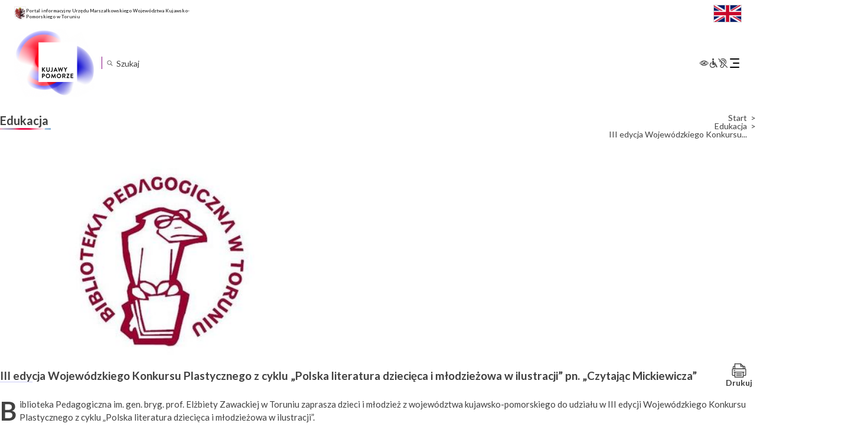

--- FILE ---
content_type: text/html; charset=UTF-8
request_url: https://kujawsko-pomorskie.pl/edukacja/iii-edycja-wojewodzkiego-konkursu-plastycznego-z-cyklu-polska-literatura-dziecieca-i-mlodziezowa-w-ilustracji-pn-czytajac-mickiewicza/
body_size: 26883
content:
<!DOCTYPE html>
<html lang="pl-PL"itemscope itemtype="https://schema.org/Article">

<head>
	<meta charset="UTF-8" />
	<meta name="viewport" content="width=device-width" />
	<script src="https://app.enzuzo.com/apps/enzuzo/static/js/__enzuzo-cookiebar.js?uuid=a6de2678-98c1-11ee-9436-375c63b601e0"></script>
	<title>III edycja Wojewódzkiego Konkursu Plastycznego z cyklu „Polska literatura dziecięca i młodzieżowa w ilustracji” pn. „Czytając Mickiewicza” | Województwo Kujawsko-Pomorskie</title>
<meta name='robots' content='max-image-preview:large' />
<script type="text/javascript">
/* <![CDATA[ */
window._wpemojiSettings = {"baseUrl":"https:\/\/s.w.org\/images\/core\/emoji\/15.0.3\/72x72\/","ext":".png","svgUrl":"https:\/\/s.w.org\/images\/core\/emoji\/15.0.3\/svg\/","svgExt":".svg","source":{"concatemoji":"https:\/\/kujawsko-pomorskie.pl\/wp-includes\/js\/wp-emoji-release.min.js?ver=f964933f5db9d6a493a1c5107255255b"}};
/*! This file is auto-generated */
!function(i,n){var o,s,e;function c(e){try{var t={supportTests:e,timestamp:(new Date).valueOf()};sessionStorage.setItem(o,JSON.stringify(t))}catch(e){}}function p(e,t,n){e.clearRect(0,0,e.canvas.width,e.canvas.height),e.fillText(t,0,0);var t=new Uint32Array(e.getImageData(0,0,e.canvas.width,e.canvas.height).data),r=(e.clearRect(0,0,e.canvas.width,e.canvas.height),e.fillText(n,0,0),new Uint32Array(e.getImageData(0,0,e.canvas.width,e.canvas.height).data));return t.every(function(e,t){return e===r[t]})}function u(e,t,n){switch(t){case"flag":return n(e,"\ud83c\udff3\ufe0f\u200d\u26a7\ufe0f","\ud83c\udff3\ufe0f\u200b\u26a7\ufe0f")?!1:!n(e,"\ud83c\uddfa\ud83c\uddf3","\ud83c\uddfa\u200b\ud83c\uddf3")&&!n(e,"\ud83c\udff4\udb40\udc67\udb40\udc62\udb40\udc65\udb40\udc6e\udb40\udc67\udb40\udc7f","\ud83c\udff4\u200b\udb40\udc67\u200b\udb40\udc62\u200b\udb40\udc65\u200b\udb40\udc6e\u200b\udb40\udc67\u200b\udb40\udc7f");case"emoji":return!n(e,"\ud83d\udc26\u200d\u2b1b","\ud83d\udc26\u200b\u2b1b")}return!1}function f(e,t,n){var r="undefined"!=typeof WorkerGlobalScope&&self instanceof WorkerGlobalScope?new OffscreenCanvas(300,150):i.createElement("canvas"),a=r.getContext("2d",{willReadFrequently:!0}),o=(a.textBaseline="top",a.font="600 32px Arial",{});return e.forEach(function(e){o[e]=t(a,e,n)}),o}function t(e){var t=i.createElement("script");t.src=e,t.defer=!0,i.head.appendChild(t)}"undefined"!=typeof Promise&&(o="wpEmojiSettingsSupports",s=["flag","emoji"],n.supports={everything:!0,everythingExceptFlag:!0},e=new Promise(function(e){i.addEventListener("DOMContentLoaded",e,{once:!0})}),new Promise(function(t){var n=function(){try{var e=JSON.parse(sessionStorage.getItem(o));if("object"==typeof e&&"number"==typeof e.timestamp&&(new Date).valueOf()<e.timestamp+604800&&"object"==typeof e.supportTests)return e.supportTests}catch(e){}return null}();if(!n){if("undefined"!=typeof Worker&&"undefined"!=typeof OffscreenCanvas&&"undefined"!=typeof URL&&URL.createObjectURL&&"undefined"!=typeof Blob)try{var e="postMessage("+f.toString()+"("+[JSON.stringify(s),u.toString(),p.toString()].join(",")+"));",r=new Blob([e],{type:"text/javascript"}),a=new Worker(URL.createObjectURL(r),{name:"wpTestEmojiSupports"});return void(a.onmessage=function(e){c(n=e.data),a.terminate(),t(n)})}catch(e){}c(n=f(s,u,p))}t(n)}).then(function(e){for(var t in e)n.supports[t]=e[t],n.supports.everything=n.supports.everything&&n.supports[t],"flag"!==t&&(n.supports.everythingExceptFlag=n.supports.everythingExceptFlag&&n.supports[t]);n.supports.everythingExceptFlag=n.supports.everythingExceptFlag&&!n.supports.flag,n.DOMReady=!1,n.readyCallback=function(){n.DOMReady=!0}}).then(function(){return e}).then(function(){var e;n.supports.everything||(n.readyCallback(),(e=n.source||{}).concatemoji?t(e.concatemoji):e.wpemoji&&e.twemoji&&(t(e.twemoji),t(e.wpemoji)))}))}((window,document),window._wpemojiSettings);
/* ]]> */
</script>
<link rel='stylesheet' id='acy_front_messages_css-css' href='https://kujawsko-pomorskie.pl/wp-content/plugins/acymailing/media/css/front/messages.min.css?v=1758019058&#038;ver=f964933f5db9d6a493a1c5107255255b' type='text/css' media='all' />
<style id='wp-emoji-styles-inline-css' type='text/css'>

	img.wp-smiley, img.emoji {
		display: inline !important;
		border: none !important;
		box-shadow: none !important;
		height: 1em !important;
		width: 1em !important;
		margin: 0 0.07em !important;
		vertical-align: -0.1em !important;
		background: none !important;
		padding: 0 !important;
	}
</style>
<link rel='stylesheet' id='wp-block-library-css' href='https://kujawsko-pomorskie.pl/wp-includes/css/dist/block-library/style.min.css?ver=f964933f5db9d6a493a1c5107255255b' type='text/css' media='all' />
<style id='classic-theme-styles-inline-css' type='text/css'>
/*! This file is auto-generated */
.wp-block-button__link{color:#fff;background-color:#32373c;border-radius:9999px;box-shadow:none;text-decoration:none;padding:calc(.667em + 2px) calc(1.333em + 2px);font-size:1.125em}.wp-block-file__button{background:#32373c;color:#fff;text-decoration:none}
</style>
<style id='global-styles-inline-css' type='text/css'>
body{--wp--preset--color--black: #000000;--wp--preset--color--cyan-bluish-gray: #abb8c3;--wp--preset--color--white: #ffffff;--wp--preset--color--pale-pink: #f78da7;--wp--preset--color--vivid-red: #cf2e2e;--wp--preset--color--luminous-vivid-orange: #ff6900;--wp--preset--color--luminous-vivid-amber: #fcb900;--wp--preset--color--light-green-cyan: #7bdcb5;--wp--preset--color--vivid-green-cyan: #00d084;--wp--preset--color--pale-cyan-blue: #8ed1fc;--wp--preset--color--vivid-cyan-blue: #0693e3;--wp--preset--color--vivid-purple: #9b51e0;--wp--preset--gradient--vivid-cyan-blue-to-vivid-purple: linear-gradient(135deg,rgba(6,147,227,1) 0%,rgb(155,81,224) 100%);--wp--preset--gradient--light-green-cyan-to-vivid-green-cyan: linear-gradient(135deg,rgb(122,220,180) 0%,rgb(0,208,130) 100%);--wp--preset--gradient--luminous-vivid-amber-to-luminous-vivid-orange: linear-gradient(135deg,rgba(252,185,0,1) 0%,rgba(255,105,0,1) 100%);--wp--preset--gradient--luminous-vivid-orange-to-vivid-red: linear-gradient(135deg,rgba(255,105,0,1) 0%,rgb(207,46,46) 100%);--wp--preset--gradient--very-light-gray-to-cyan-bluish-gray: linear-gradient(135deg,rgb(238,238,238) 0%,rgb(169,184,195) 100%);--wp--preset--gradient--cool-to-warm-spectrum: linear-gradient(135deg,rgb(74,234,220) 0%,rgb(151,120,209) 20%,rgb(207,42,186) 40%,rgb(238,44,130) 60%,rgb(251,105,98) 80%,rgb(254,248,76) 100%);--wp--preset--gradient--blush-light-purple: linear-gradient(135deg,rgb(255,206,236) 0%,rgb(152,150,240) 100%);--wp--preset--gradient--blush-bordeaux: linear-gradient(135deg,rgb(254,205,165) 0%,rgb(254,45,45) 50%,rgb(107,0,62) 100%);--wp--preset--gradient--luminous-dusk: linear-gradient(135deg,rgb(255,203,112) 0%,rgb(199,81,192) 50%,rgb(65,88,208) 100%);--wp--preset--gradient--pale-ocean: linear-gradient(135deg,rgb(255,245,203) 0%,rgb(182,227,212) 50%,rgb(51,167,181) 100%);--wp--preset--gradient--electric-grass: linear-gradient(135deg,rgb(202,248,128) 0%,rgb(113,206,126) 100%);--wp--preset--gradient--midnight: linear-gradient(135deg,rgb(2,3,129) 0%,rgb(40,116,252) 100%);--wp--preset--font-size--small: 13px;--wp--preset--font-size--medium: 20px;--wp--preset--font-size--large: 36px;--wp--preset--font-size--x-large: 42px;--wp--preset--spacing--20: 0.44rem;--wp--preset--spacing--30: 0.67rem;--wp--preset--spacing--40: 1rem;--wp--preset--spacing--50: 1.5rem;--wp--preset--spacing--60: 2.25rem;--wp--preset--spacing--70: 3.38rem;--wp--preset--spacing--80: 5.06rem;--wp--preset--shadow--natural: 6px 6px 9px rgba(0, 0, 0, 0.2);--wp--preset--shadow--deep: 12px 12px 50px rgba(0, 0, 0, 0.4);--wp--preset--shadow--sharp: 6px 6px 0px rgba(0, 0, 0, 0.2);--wp--preset--shadow--outlined: 6px 6px 0px -3px rgba(255, 255, 255, 1), 6px 6px rgba(0, 0, 0, 1);--wp--preset--shadow--crisp: 6px 6px 0px rgba(0, 0, 0, 1);}:where(.is-layout-flex){gap: 0.5em;}:where(.is-layout-grid){gap: 0.5em;}body .is-layout-flex{display: flex;}body .is-layout-flex{flex-wrap: wrap;align-items: center;}body .is-layout-flex > *{margin: 0;}body .is-layout-grid{display: grid;}body .is-layout-grid > *{margin: 0;}:where(.wp-block-columns.is-layout-flex){gap: 2em;}:where(.wp-block-columns.is-layout-grid){gap: 2em;}:where(.wp-block-post-template.is-layout-flex){gap: 1.25em;}:where(.wp-block-post-template.is-layout-grid){gap: 1.25em;}.has-black-color{color: var(--wp--preset--color--black) !important;}.has-cyan-bluish-gray-color{color: var(--wp--preset--color--cyan-bluish-gray) !important;}.has-white-color{color: var(--wp--preset--color--white) !important;}.has-pale-pink-color{color: var(--wp--preset--color--pale-pink) !important;}.has-vivid-red-color{color: var(--wp--preset--color--vivid-red) !important;}.has-luminous-vivid-orange-color{color: var(--wp--preset--color--luminous-vivid-orange) !important;}.has-luminous-vivid-amber-color{color: var(--wp--preset--color--luminous-vivid-amber) !important;}.has-light-green-cyan-color{color: var(--wp--preset--color--light-green-cyan) !important;}.has-vivid-green-cyan-color{color: var(--wp--preset--color--vivid-green-cyan) !important;}.has-pale-cyan-blue-color{color: var(--wp--preset--color--pale-cyan-blue) !important;}.has-vivid-cyan-blue-color{color: var(--wp--preset--color--vivid-cyan-blue) !important;}.has-vivid-purple-color{color: var(--wp--preset--color--vivid-purple) !important;}.has-black-background-color{background-color: var(--wp--preset--color--black) !important;}.has-cyan-bluish-gray-background-color{background-color: var(--wp--preset--color--cyan-bluish-gray) !important;}.has-white-background-color{background-color: var(--wp--preset--color--white) !important;}.has-pale-pink-background-color{background-color: var(--wp--preset--color--pale-pink) !important;}.has-vivid-red-background-color{background-color: var(--wp--preset--color--vivid-red) !important;}.has-luminous-vivid-orange-background-color{background-color: var(--wp--preset--color--luminous-vivid-orange) !important;}.has-luminous-vivid-amber-background-color{background-color: var(--wp--preset--color--luminous-vivid-amber) !important;}.has-light-green-cyan-background-color{background-color: var(--wp--preset--color--light-green-cyan) !important;}.has-vivid-green-cyan-background-color{background-color: var(--wp--preset--color--vivid-green-cyan) !important;}.has-pale-cyan-blue-background-color{background-color: var(--wp--preset--color--pale-cyan-blue) !important;}.has-vivid-cyan-blue-background-color{background-color: var(--wp--preset--color--vivid-cyan-blue) !important;}.has-vivid-purple-background-color{background-color: var(--wp--preset--color--vivid-purple) !important;}.has-black-border-color{border-color: var(--wp--preset--color--black) !important;}.has-cyan-bluish-gray-border-color{border-color: var(--wp--preset--color--cyan-bluish-gray) !important;}.has-white-border-color{border-color: var(--wp--preset--color--white) !important;}.has-pale-pink-border-color{border-color: var(--wp--preset--color--pale-pink) !important;}.has-vivid-red-border-color{border-color: var(--wp--preset--color--vivid-red) !important;}.has-luminous-vivid-orange-border-color{border-color: var(--wp--preset--color--luminous-vivid-orange) !important;}.has-luminous-vivid-amber-border-color{border-color: var(--wp--preset--color--luminous-vivid-amber) !important;}.has-light-green-cyan-border-color{border-color: var(--wp--preset--color--light-green-cyan) !important;}.has-vivid-green-cyan-border-color{border-color: var(--wp--preset--color--vivid-green-cyan) !important;}.has-pale-cyan-blue-border-color{border-color: var(--wp--preset--color--pale-cyan-blue) !important;}.has-vivid-cyan-blue-border-color{border-color: var(--wp--preset--color--vivid-cyan-blue) !important;}.has-vivid-purple-border-color{border-color: var(--wp--preset--color--vivid-purple) !important;}.has-vivid-cyan-blue-to-vivid-purple-gradient-background{background: var(--wp--preset--gradient--vivid-cyan-blue-to-vivid-purple) !important;}.has-light-green-cyan-to-vivid-green-cyan-gradient-background{background: var(--wp--preset--gradient--light-green-cyan-to-vivid-green-cyan) !important;}.has-luminous-vivid-amber-to-luminous-vivid-orange-gradient-background{background: var(--wp--preset--gradient--luminous-vivid-amber-to-luminous-vivid-orange) !important;}.has-luminous-vivid-orange-to-vivid-red-gradient-background{background: var(--wp--preset--gradient--luminous-vivid-orange-to-vivid-red) !important;}.has-very-light-gray-to-cyan-bluish-gray-gradient-background{background: var(--wp--preset--gradient--very-light-gray-to-cyan-bluish-gray) !important;}.has-cool-to-warm-spectrum-gradient-background{background: var(--wp--preset--gradient--cool-to-warm-spectrum) !important;}.has-blush-light-purple-gradient-background{background: var(--wp--preset--gradient--blush-light-purple) !important;}.has-blush-bordeaux-gradient-background{background: var(--wp--preset--gradient--blush-bordeaux) !important;}.has-luminous-dusk-gradient-background{background: var(--wp--preset--gradient--luminous-dusk) !important;}.has-pale-ocean-gradient-background{background: var(--wp--preset--gradient--pale-ocean) !important;}.has-electric-grass-gradient-background{background: var(--wp--preset--gradient--electric-grass) !important;}.has-midnight-gradient-background{background: var(--wp--preset--gradient--midnight) !important;}.has-small-font-size{font-size: var(--wp--preset--font-size--small) !important;}.has-medium-font-size{font-size: var(--wp--preset--font-size--medium) !important;}.has-large-font-size{font-size: var(--wp--preset--font-size--large) !important;}.has-x-large-font-size{font-size: var(--wp--preset--font-size--x-large) !important;}
.wp-block-navigation a:where(:not(.wp-element-button)){color: inherit;}
:where(.wp-block-post-template.is-layout-flex){gap: 1.25em;}:where(.wp-block-post-template.is-layout-grid){gap: 1.25em;}
:where(.wp-block-columns.is-layout-flex){gap: 2em;}:where(.wp-block-columns.is-layout-grid){gap: 2em;}
.wp-block-pullquote{font-size: 1.5em;line-height: 1.6;}
</style>
<link rel='stylesheet' id='menu-image-css' href='https://kujawsko-pomorskie.pl/wp-content/plugins/menu-image/includes/css/menu-image.css?ver=3.13' type='text/css' media='all' />
<link rel='stylesheet' id='dashicons-css' href='https://kujawsko-pomorskie.pl/wp-includes/css/dashicons.min.css?ver=f964933f5db9d6a493a1c5107255255b' type='text/css' media='all' />
<link rel='stylesheet' id='responsive-lightbox-prettyphoto-css' href='https://kujawsko-pomorskie.pl/wp-content/plugins/responsive-lightbox/assets/prettyphoto/prettyPhoto.min.css?ver=3.1.6' type='text/css' media='all' />
<link rel='stylesheet' id='th-editor-front-css' href='https://kujawsko-pomorskie.pl/wp-content/plugins/thumbnail-editor/css/editor-front.css?ver=f964933f5db9d6a493a1c5107255255b' type='text/css' media='all' />
<link rel='stylesheet' id='kujawsko-pomorskie-style-css' href='https://kujawsko-pomorskie.pl/wp-content/themes/kujawsko-pomorskie/style.css?ver=f964933f5db9d6a493a1c5107255255b' type='text/css' media='all' />
<link rel='stylesheet' id='kujawsko-pomorskie-theme-style-css' href='https://kujawsko-pomorskie.pl/wp-content/themes/kujawsko-pomorskie/inc/assets/css/theme.css?ver=1733737500' type='text/css' media='all' />
<link rel='stylesheet' id='meks-flickr-widget-css' href='https://kujawsko-pomorskie.pl/wp-content/plugins/meks-simple-flickr-widget/css/style.css?ver=1.3' type='text/css' media='all' />
<link rel="stylesheet" type="text/css" href="https://kujawsko-pomorskie.pl/wp-content/plugins/nextend-smart-slider3-pro/Public/SmartSlider3/Application/Frontend/Assets/dist/smartslider.min.css?ver=84052299" media="all">
<link rel="stylesheet" type="text/css" href="https://fonts.googleapis.com/css?display=swap&amp;family=Montserrat%3A300%2C400%7CRaleway%3A300%2C400" media="all">
<style data-related="n2-ss-2">div#n2-ss-2 .n2-ss-slider-1{display:grid;position:relative;}div#n2-ss-2 .n2-ss-slider-2{display:grid;position:relative;overflow:hidden;padding:0px 0px 0px 0px;border:0px solid RGBA(62,62,62,1);border-radius:0px;background-clip:padding-box;background-repeat:repeat;background-position:50% 50%;background-size:cover;background-attachment:scroll;z-index:1;}div#n2-ss-2:not(.n2-ss-loaded) .n2-ss-slider-2{background-image:none !important;}div#n2-ss-2 .n2-ss-slider-3{display:grid;grid-template-areas:'cover';position:relative;overflow:hidden;z-index:10;}div#n2-ss-2 .n2-ss-slider-3 > *{grid-area:cover;}div#n2-ss-2 .n2-ss-slide-backgrounds,div#n2-ss-2 .n2-ss-slider-3 > .n2-ss-divider{position:relative;}div#n2-ss-2 .n2-ss-slide-backgrounds{z-index:10;}div#n2-ss-2 .n2-ss-slide-backgrounds > *{overflow:hidden;}div#n2-ss-2 .n2-ss-slide-background{transform:translateX(-100000px);}div#n2-ss-2 .n2-ss-slider-4{place-self:center;position:relative;width:100%;height:100%;z-index:20;display:grid;grid-template-areas:'slide';}div#n2-ss-2 .n2-ss-slider-4 > *{grid-area:slide;}div#n2-ss-2.n2-ss-full-page--constrain-ratio .n2-ss-slider-4{height:auto;}div#n2-ss-2 .n2-ss-slide{display:grid;place-items:center;grid-auto-columns:100%;position:relative;z-index:20;-webkit-backface-visibility:hidden;transform:translateX(-100000px);}div#n2-ss-2 .n2-ss-slide{perspective:1000px;}div#n2-ss-2 .n2-ss-slide-active{z-index:21;}.n2-ss-background-animation{position:absolute;top:0;left:0;width:100%;height:100%;z-index:3;}div#n2-ss-2 .nextend-autoplay{cursor:pointer;z-index:16;line-height:1;}div#n2-ss-2 .nextend-autoplay img{display:block;}div#n2-ss-2 .nextend-autoplay .nextend-autoplay-play{display:none;}div#n2-ss-2 .nextend-autoplay.n2-autoplay-paused .nextend-autoplay-play{display:block;}div#n2-ss-2 .nextend-autoplay.n2-autoplay-paused .nextend-autoplay-pause{display:none;}div#n2-ss-2 .nextend-arrow{cursor:pointer;overflow:hidden;line-height:0 !important;z-index:18;-webkit-user-select:none;}div#n2-ss-2 .nextend-arrow img{position:relative;display:block;}div#n2-ss-2 .nextend-arrow img.n2-arrow-hover-img{display:none;}div#n2-ss-2 .nextend-arrow:FOCUS img.n2-arrow-hover-img,div#n2-ss-2 .nextend-arrow:HOVER img.n2-arrow-hover-img{display:inline;}div#n2-ss-2 .nextend-arrow:FOCUS img.n2-arrow-normal-img,div#n2-ss-2 .nextend-arrow:HOVER img.n2-arrow-normal-img{display:none;}div#n2-ss-2 .nextend-arrow-animated{overflow:hidden;}div#n2-ss-2 .nextend-arrow-animated > div{position:relative;}div#n2-ss-2 .nextend-arrow-animated .n2-active{position:absolute;}div#n2-ss-2 .nextend-arrow-animated-fade{transition:background 0.3s, opacity 0.4s;}div#n2-ss-2 .nextend-arrow-animated-horizontal > div{transition:all 0.4s;transform:none;}div#n2-ss-2 .nextend-arrow-animated-horizontal .n2-active{top:0;}div#n2-ss-2 .nextend-arrow-previous.nextend-arrow-animated-horizontal .n2-active{left:100%;}div#n2-ss-2 .nextend-arrow-next.nextend-arrow-animated-horizontal .n2-active{right:100%;}div#n2-ss-2 .nextend-arrow-previous.nextend-arrow-animated-horizontal:HOVER > div,div#n2-ss-2 .nextend-arrow-previous.nextend-arrow-animated-horizontal:FOCUS > div{transform:translateX(-100%);}div#n2-ss-2 .nextend-arrow-next.nextend-arrow-animated-horizontal:HOVER > div,div#n2-ss-2 .nextend-arrow-next.nextend-arrow-animated-horizontal:FOCUS > div{transform:translateX(100%);}div#n2-ss-2 .nextend-arrow-animated-vertical > div{transition:all 0.4s;transform:none;}div#n2-ss-2 .nextend-arrow-animated-vertical .n2-active{left:0;}div#n2-ss-2 .nextend-arrow-previous.nextend-arrow-animated-vertical .n2-active{top:100%;}div#n2-ss-2 .nextend-arrow-next.nextend-arrow-animated-vertical .n2-active{bottom:100%;}div#n2-ss-2 .nextend-arrow-previous.nextend-arrow-animated-vertical:HOVER > div,div#n2-ss-2 .nextend-arrow-previous.nextend-arrow-animated-vertical:FOCUS > div{transform:translateY(-100%);}div#n2-ss-2 .nextend-arrow-next.nextend-arrow-animated-vertical:HOVER > div,div#n2-ss-2 .nextend-arrow-next.nextend-arrow-animated-vertical:FOCUS > div{transform:translateY(100%);}div#n2-ss-2 .nextend-bar-horizontal{z-index:12;}div#n2-ss-2 .nextend-bar-horizontal div *{display:inline;}div#n2-ss-2 .n2-style-f17ddbf2d8ed14421f9093b94b93b8a9-heading{background: RGBA(0,0,0,0.67);opacity:1;padding:10px 10px 10px 10px ;box-shadow: none;border: 0px solid RGBA(0,0,0,1);border-radius:3px;}div#n2-ss-2 .n2-style-f17ddbf2d8ed14421f9093b94b93b8a9-heading:Hover, div#n2-ss-2 .n2-style-f17ddbf2d8ed14421f9093b94b93b8a9-heading:ACTIVE, div#n2-ss-2 .n2-style-f17ddbf2d8ed14421f9093b94b93b8a9-heading:FOCUS{background: RGBA(0,0,0,0.67);}div#n2-ss-2 .n2-style-e2fc5d0995d274ca8f421a765c9a0aa5-simple{background: RGBA(255,255,255,0);opacity:1;padding:5px 20px 5px 20px ;box-shadow: none;border: 0px solid RGBA(0,0,0,1);border-radius:40px;}div#n2-ss-2 .n2-font-86860a54b7064aeda4451b2de9b363f3-simple{font-family: 'Montserrat';color: #ffffff;font-size:87.5%;text-shadow: none;line-height: 1.3;font-weight: normal;font-style: normal;text-decoration: none;text-align: left;letter-spacing: normal;word-spacing: normal;text-transform: none;vertical-align:middle;}div#n2-ss-2 .n2-font-1bc0f869f2100043a30427cdfe9ebf36-simple{font-family: 'Montserrat';color: #ffffff;font-size:87.5%;text-shadow: none;line-height: 1.3;font-weight: normal;font-style: italic;text-decoration: none;text-align: left;letter-spacing: normal;word-spacing: normal;text-transform: none;vertical-align:middle;}div#n2-ss-2 .n2-ss-slide-limiter{max-width:300px;}div#n2-ss-2 .n-uc-xrd93fqk0IDe{padding:10px 10px 10px 10px}div#n2-ss-2 .n-uc-7HdxL0yLv7o8{padding:10px 10px 10px 10px}div#n2-ss-2 .n-uc-KfqylxLZWUsd{padding:10px 10px 10px 10px}div#n2-ss-2 .n-uc-rRxtTjzNfclK{padding:10px 10px 10px 10px}div#n2-ss-2 .n-uc-jYyThTX2Gimy{padding:10px 10px 10px 10px}div#n2-ss-2 .n-uc-fRYAGS1SkkZO{padding:10px 10px 10px 10px}div#n2-ss-2 .n-uc-LDbXQ8HGYhjN{padding:10px 10px 10px 10px}div#n2-ss-2 .n-uc-X3Q6o4PoYvBN{padding:10px 10px 10px 10px}div#n2-ss-2 .n-uc-PUHN4HKOer8X{padding:10px 10px 10px 10px}div#n2-ss-2 .n-uc-eU2jWIDWvClv{padding:10px 10px 10px 10px}div#n2-ss-2 .n-uc-dssGZ4SzsxUW{padding:10px 10px 10px 10px}div#n2-ss-2 .n-uc-fOzGCpAdWWS7{padding:10px 10px 10px 10px}div#n2-ss-2 .n-uc-bffbfZzQKxbN{padding:10px 10px 10px 10px}div#n2-ss-2 .n-uc-bMKR073HQxsa{padding:10px 10px 10px 10px}div#n2-ss-2 .n-uc-xdRnXIBfhxiX{padding:10px 10px 10px 10px}div#n2-ss-2 .n-uc-okPScU7KU6FV{padding:10px 10px 10px 10px}div#n2-ss-2 .n-uc-M81LLi3CQmyd{padding:10px 10px 10px 10px}div#n2-ss-2 .n-uc-YhIuY3QSuT7V{padding:10px 10px 10px 10px}div#n2-ss-2 .n-uc-A7FsjRPYlAaM{padding:10px 10px 10px 10px}div#n2-ss-2 .n-uc-vFXW6ia0TgOz{padding:10px 10px 10px 10px}div#n2-ss-2 .n-uc-L69qmQyz38rq{padding:10px 10px 10px 10px}div#n2-ss-2 .n-uc-UIUpiurlnJr6{padding:10px 10px 10px 10px}div#n2-ss-2 .n-uc-AJ8XBojU1aIu{padding:10px 10px 10px 10px}div#n2-ss-2 .n-uc-pvkBv38NgO5L{padding:10px 10px 10px 10px}div#n2-ss-2 .n-uc-3AdJqhBtQ4B6{padding:10px 10px 10px 10px}div#n2-ss-2 .n-uc-b5mxLvIdjjL8{padding:10px 10px 10px 10px}div#n2-ss-2 .n-uc-TclqREpFTH6E{padding:10px 10px 10px 10px}div#n2-ss-2 .n-uc-XKFGuBbE6tQs{padding:10px 10px 10px 10px}div#n2-ss-2 .n-uc-WHDBYpDto4nn{padding:10px 10px 10px 10px}div#n2-ss-2 .n-uc-ciX8vxPwIOki{padding:10px 10px 10px 10px}div#n2-ss-2 .n-uc-kc5gjU1yRLNa{padding:10px 10px 10px 10px}div#n2-ss-2 .n-uc-rI5weKHfIRXL{padding:10px 10px 10px 10px}div#n2-ss-2 .n-uc-P3djumUompiY{padding:10px 10px 10px 10px}div#n2-ss-2 .n-uc-xhu4qUwPT4lV{padding:10px 10px 10px 10px}div#n2-ss-2 .nextend-autoplay img{width: 16px}div#n2-ss-2 .nextend-arrow img{width: 10px}@media (min-width: 1200px){div#n2-ss-2 [data-hide-desktopportrait="1"]{display: none !important;}}@media (orientation: landscape) and (max-width: 1199px) and (min-width: 901px),(orientation: portrait) and (max-width: 1199px) and (min-width: 701px){div#n2-ss-2 [data-hide-tabletportrait="1"]{display: none !important;}}@media (orientation: landscape) and (max-width: 900px),(orientation: portrait) and (max-width: 700px){div#n2-ss-2 [data-hide-mobileportrait="1"]{display: none !important;}div#n2-ss-2 .nextend-autoplay img{width: 8px}}</style>
<script type="text/javascript" id="acy_front_messages_js-js-before">
/* <![CDATA[ */
var ACYM_AJAX_START = "https://kujawsko-pomorskie.pl/wp-admin/admin-ajax.php";
            var ACYM_AJAX_PARAMS = "?action=acymailing_router&noheader=1&nocache=1769074986";
            var ACYM_AJAX = ACYM_AJAX_START + ACYM_AJAX_PARAMS;
/* ]]> */
</script>
<script type="text/javascript" src="https://kujawsko-pomorskie.pl/wp-content/plugins/acymailing/media/js/front/messages.min.js?v=1758019058&amp;ver=f964933f5db9d6a493a1c5107255255b" id="acy_front_messages_js-js"></script>
<script type="text/javascript" src="https://kujawsko-pomorskie.pl/wp-includes/js/jquery/jquery.min.js?ver=3.7.1" id="jquery-core-js"></script>
<script type="text/javascript" src="https://kujawsko-pomorskie.pl/wp-includes/js/jquery/jquery-migrate.min.js?ver=3.4.1" id="jquery-migrate-js"></script>
<script type="text/javascript" src="https://kujawsko-pomorskie.pl/wp-content/plugins/responsive-lightbox/assets/prettyphoto/jquery.prettyPhoto.min.js?ver=3.1.6" id="responsive-lightbox-prettyphoto-js"></script>
<script type="text/javascript" src="https://kujawsko-pomorskie.pl/wp-includes/js/underscore.min.js?ver=1.13.4" id="underscore-js"></script>
<script type="text/javascript" src="https://kujawsko-pomorskie.pl/wp-content/plugins/responsive-lightbox/assets/infinitescroll/infinite-scroll.pkgd.min.js?ver=4.0.1" id="responsive-lightbox-infinite-scroll-js"></script>
<script type="text/javascript" id="responsive-lightbox-js-before">
/* <![CDATA[ */
var rlArgs = {"script":"prettyphoto","selector":"lightbox","customEvents":"","activeGalleries":true,"animationSpeed":"normal","slideshow":false,"slideshowDelay":5000,"slideshowAutoplay":false,"opacity":"0.75","showTitle":false,"allowResize":true,"allowExpand":true,"width":1080,"height":720,"separator":"\/","theme":"pp_default","horizontalPadding":20,"hideFlash":false,"wmode":"opaque","videoAutoplay":false,"modal":false,"deeplinking":false,"overlayGallery":true,"keyboardShortcuts":true,"social":false,"woocommerce_gallery":false,"ajaxurl":"https:\/\/kujawsko-pomorskie.pl\/wp-admin\/admin-ajax.php","nonce":"26bb171531","preview":false,"postId":30356,"scriptExtension":false};
/* ]]> */
</script>
<script type="text/javascript" src="https://kujawsko-pomorskie.pl/wp-content/plugins/responsive-lightbox/js/front.js?ver=2.5.2" id="responsive-lightbox-js"></script>
<script type="text/javascript" src="https://kujawsko-pomorskie.pl/wp-content/themes/kujawsko-pomorskie/inc/assets/js/jquery.marquee.js?ver=1695991111" id="jquery-marquee-js"></script>
<script type="text/javascript" src="https://kujawsko-pomorskie.pl/wp-content/themes/kujawsko-pomorskie/inc/assets/js/theme.js?ver=1733095168" id="theme-js-js"></script>
<script type="text/javascript" src="https://kujawsko-pomorskie.pl/wp-content/themes/kujawsko-pomorskie/inc/assets/js/wai-aria.js?ver=f964933f5db9d6a493a1c5107255255b" id="wcag-aria-js-js"></script>
<script type="text/javascript" src="https://kujawsko-pomorskie.pl/wp-content/themes/kujawsko-pomorskie/inc/assets/js/wcag.js?ver=f964933f5db9d6a493a1c5107255255b" id="wcag-js-js"></script>
<script type="text/javascript" src="https://kujawsko-pomorskie.pl/wp-content/themes/kujawsko-pomorskie/inc/assets/js/information.js?ver=f964933f5db9d6a493a1c5107255255b" id="information-js-js"></script>
<script type="text/javascript" src="https://kujawsko-pomorskie.pl/wp-content/themes/kujawsko-pomorskie/inc/assets/js/search.js?ver=f964933f5db9d6a493a1c5107255255b" id="custom-search-js-js"></script>
<script type="text/javascript" id="accessible-menu-js-extra">
/* <![CDATA[ */
var screenReaderText = {"expand":"Rozwi\u0144 podmenu","collapse":"Zwi\u0144 podmenu"};
/* ]]> */
</script>
<script type="text/javascript" src="https://kujawsko-pomorskie.pl/wp-content/themes/kujawsko-pomorskie/inc/assets/js/accessible-menu.js?ver=1702288213" id="accessible-menu-js"></script>
<link rel="https://api.w.org/" href="https://kujawsko-pomorskie.pl/wp-json/" /><link rel="alternate" type="application/json" href="https://kujawsko-pomorskie.pl/wp-json/wp/v2/posts/30356" /><link rel="EditURI" type="application/rsd+xml" title="RSD" href="https://kujawsko-pomorskie.pl/xmlrpc.php?rsd" />

<link rel="canonical" href="https://kujawsko-pomorskie.pl/edukacja/iii-edycja-wojewodzkiego-konkursu-plastycznego-z-cyklu-polska-literatura-dziecieca-i-mlodziezowa-w-ilustracji-pn-czytajac-mickiewicza/" />
<link rel='shortlink' href='https://kujawsko-pomorskie.pl/?p=30356' />
<link rel="alternate" type="application/json+oembed" href="https://kujawsko-pomorskie.pl/wp-json/oembed/1.0/embed?url=https%3A%2F%2Fkujawsko-pomorskie.pl%2Fedukacja%2Fiii-edycja-wojewodzkiego-konkursu-plastycznego-z-cyklu-polska-literatura-dziecieca-i-mlodziezowa-w-ilustracji-pn-czytajac-mickiewicza%2F" />
<link rel="alternate" type="text/xml+oembed" href="https://kujawsko-pomorskie.pl/wp-json/oembed/1.0/embed?url=https%3A%2F%2Fkujawsko-pomorskie.pl%2Fedukacja%2Fiii-edycja-wojewodzkiego-konkursu-plastycznego-z-cyklu-polska-literatura-dziecieca-i-mlodziezowa-w-ilustracji-pn-czytajac-mickiewicza%2F&#038;format=xml" />

		<!-- GA Google Analytics @ https://m0n.co/ga -->
		<script async src="https://www.googletagmanager.com/gtag/js?id=UA-90246939-1"></script>
		<script>
			window.dataLayer = window.dataLayer || [];
			function gtag(){dataLayer.push(arguments);}
			gtag('js', new Date());
			gtag('config', 'UA-90246939-1');
		</script>

	<link rel="icon" href="https://kujawsko-pomorskie.pl/wp-content/uploads/2023/09/cropped-cropped-logotyp-kujawsko-32x32.png" sizes="32x32" />
<link rel="icon" href="https://kujawsko-pomorskie.pl/wp-content/uploads/2023/09/cropped-cropped-logotyp-kujawsko-192x192.png" sizes="192x192" />
<link rel="apple-touch-icon" href="https://kujawsko-pomorskie.pl/wp-content/uploads/2023/09/cropped-cropped-logotyp-kujawsko-180x180.png" />
<meta name="msapplication-TileImage" content="https://kujawsko-pomorskie.pl/wp-content/uploads/2023/09/cropped-cropped-logotyp-kujawsko-270x270.png" />
		<style type="text/css" id="wp-custom-css">
			@media screen and (max-resolution: 0.75dppx) {

	body {
		width: fit-content;
  margin: auto;
		max-width: 1920px;
	}
}


  .zoom-90 #header, .zoom-90 #wrapper, .zoom-90 #footer {
    		padding-inline: 200px;
  }



  .zoom-80 #header, .zoom-80 #wrapper, .zoom-80 #footer {
    		padding-inline:300px;
  }
		</style>
			<!--[if IE]>
		<script type="text/javascript">
			window.location = "https://kujawsko-pomorskie.pl/ie.html";
		</script>
	<![endif]-->

	

	<!-- Facebook Pixel Code -->
		<script>!function(f,b,e,v,n,t,s){if(f.fbq)return;n=f.fbq=function(){n.callMethod?n.callMethod.apply(n,arguments):n.queue.push(arguments)};if(!f._fbq)f._fbq=n;n.push=n;n.loaded=!0;n.version='2.0';n.queue=[];t=b.createElement(e);t.async=!0;t.src=v;s=b.getElementsByTagName(e)[0];s.parentNode.insertBefore(t,s)}(window,document,'script','https://connect.facebook.net/en_US/fbevents.js');fbq('init', '918942399680568');fbq('track', 'PageView');</script>
		<noscript><img height="1" width="1"src="https://www.facebook.com/tr?id=918942399680568&ev=PageView&noscript=1"/></noscript>
	<!-- End Facebook Pixel Code -->
<script>(function(){this._N2=this._N2||{_r:[],_d:[],r:function(){this._r.push(arguments)},d:function(){this._d.push(arguments)}}}).call(window);!function(a){a.indexOf("Safari")>0&&-1===a.indexOf("Chrome")&&document.documentElement.style.setProperty("--ss-safari-fix-225962","1px")}(navigator.userAgent);!function(e,i,o,r){(i=e.match(/(Chrome|Firefox|Safari)\/(\d+)\./))&&("Chrome"==i[1]?r=+i[2]>=32:"Firefox"==i[1]?r=+i[2]>=65:"Safari"==i[1]&&(o=e.match(/Version\/(\d+)/)||e.match(/(\d+)[0-9_]+like Mac/))&&(r=+o[1]>=14),r&&document.documentElement.classList.add("n2webp"))}(navigator.userAgent);</script><script src="https://kujawsko-pomorskie.pl/wp-content/plugins/nextend-smart-slider3-pro/Public/SmartSlider3/Application/Frontend/Assets/dist/n2.min.js?ver=84052299" defer async></script>
<script src="https://kujawsko-pomorskie.pl/wp-content/plugins/nextend-smart-slider3-pro/Public/SmartSlider3/Application/Frontend/Assets/dist/smartslider-frontend.min.js?ver=84052299" defer async></script>
<script src="https://kujawsko-pomorskie.pl/wp-content/plugins/nextend-smart-slider3-pro/Public/SmartSlider3/Slider/SliderType/Simple/Assets/dist/ss-simple.min.js?ver=84052299" defer async></script>
<script src="https://kujawsko-pomorskie.pl/wp-content/plugins/nextend-smart-slider3-pro/Public/SmartSlider3/Widget/Autoplay/AutoplayImage/Assets/dist/w-autoplay.min.js?ver=84052299" defer async></script>
<script src="https://kujawsko-pomorskie.pl/wp-content/plugins/nextend-smart-slider3-pro/Public/SmartSlider3/Widget/Arrow/ArrowImage/Assets/dist/w-arrow-image.min.js?ver=84052299" defer async></script>
<script src="https://kujawsko-pomorskie.pl/wp-content/plugins/nextend-smart-slider3-pro/Public/SmartSlider3/Widget/Bar/BarHorizontal/Assets/dist/w-bar-horizontal.min.js?ver=84052299" defer async></script>
<script>_N2.r('documentReady',function(){_N2.r(["documentReady","smartslider-frontend","SmartSliderWidgetAutoplayImage","SmartSliderWidgetArrowImage","SmartSliderWidgetBarHorizontal","ss-simple"],function(){new _N2.SmartSliderSimple('n2-ss-2',{"admin":false,"background.video.mobile":1,"loadingTime":2000,"randomize":{"randomize":0,"randomizeFirst":0},"callbacks":"","alias":{"id":0,"smoothScroll":0,"slideSwitch":0,"scroll":1},"align":"normal","isDelayed":1,"responsive":{"mediaQueries":{"all":false,"desktopportrait":["(min-width: 1200px)"],"tabletportrait":["(orientation: landscape) and (max-width: 1199px) and (min-width: 901px)","(orientation: portrait) and (max-width: 1199px) and (min-width: 701px)"],"mobileportrait":["(orientation: landscape) and (max-width: 900px)","(orientation: portrait) and (max-width: 700px)"]},"base":{"slideOuterWidth":300,"slideOuterHeight":150,"sliderWidth":300,"sliderHeight":150,"slideWidth":300,"slideHeight":150},"hideOn":{"desktopLandscape":false,"desktopPortrait":false,"tabletLandscape":false,"tabletPortrait":false,"mobileLandscape":false,"mobilePortrait":false},"onResizeEnabled":true,"type":"auto","sliderHeightBasedOn":"real","focusUser":1,"focusEdge":"auto","breakpoints":[{"device":"tabletPortrait","type":"max-screen-width","portraitWidth":1199,"landscapeWidth":1199},{"device":"mobilePortrait","type":"max-screen-width","portraitWidth":700,"landscapeWidth":900}],"enabledDevices":{"desktopLandscape":0,"desktopPortrait":1,"tabletLandscape":0,"tabletPortrait":1,"mobileLandscape":0,"mobilePortrait":1},"sizes":{"desktopPortrait":{"width":300,"height":150,"max":3000,"min":300},"tabletPortrait":{"width":300,"height":150,"customHeight":false,"max":1199,"min":300},"mobilePortrait":{"width":300,"height":150,"customHeight":false,"max":900,"min":300}},"overflowHiddenPage":0,"focus":{"offsetTop":"#wpadminbar","offsetBottom":""}},"controls":{"mousewheel":0,"touch":"horizontal","keyboard":1,"blockCarouselInteraction":1},"playWhenVisible":1,"playWhenVisibleAt":0.5,"lazyLoad":0,"lazyLoadNeighbor":0,"blockrightclick":0,"maintainSession":0,"autoplay":{"enabled":1,"start":1,"duration":3000,"autoplayLoop":1,"allowReStart":0,"pause":{"click":1,"mouse":"0","mediaStarted":1},"resume":{"click":0,"mouse":"0","mediaEnded":1,"slidechanged":0},"interval":1,"intervalModifier":"loop","intervalSlide":"current"},"perspective":1000,"layerMode":{"playOnce":0,"playFirstLayer":1,"mode":"skippable","inAnimation":"mainInEnd"},"parallax":{"enabled":1,"mobile":0,"is3D":0,"animate":1,"horizontal":"mouse","vertical":"mouse","origin":"slider","scrollmove":"both"},"postBackgroundAnimations":0,"bgAnimations":0,"mainanimation":{"type":"horizontal","duration":800,"delay":0,"ease":"easeOutQuad","shiftedBackgroundAnimation":"auto"},"carousel":1,"initCallbacks":function(){new _N2.SmartSliderWidgetAutoplayImage(this,0,0,0);new _N2.SmartSliderWidgetArrowImage(this);new _N2.SmartSliderWidgetBarHorizontal(this,{"area":12,"animate":0,"showTitle":1,"fontTitle":"n2-font-86860a54b7064aeda4451b2de9b363f3-simple ","slideCount":1,"showDescription":1,"fontDescription":"n2-font-1bc0f869f2100043a30427cdfe9ebf36-simple ","separator":" z "})}})})});</script></head>

<body class="post-template-default single single-post postid-30356 single-format-standard wp-embed-responsive">
	<a href="#site-navigation" class="skip-link screen-reader-text">Przejdź do menu</a><a href="#container" class="skip-link screen-reader-text">Przejdź do treści</a>	<header id="header" role="banner" class="desktop-menu noPrint">
		<div class="top-bar">
			<nav id="important-menu" role="navigation" itemscope itemtype="https://schema.org/SiteNavigationElement">
				<div class="menu-wazne-container"><ul id="menu-wazne" class="menu"><li id="menu-item-37555" class="menu-item menu-item-type-post_type menu-item-object-post menu-item-37555"><a href="https://kujawsko-pomorskie.pl/artykul/mapa/" itemprop="url"><span itemprop="name">Mapa strony</span></a></li>
<li id="menu-item-37554" class="menu-item menu-item-type-post_type menu-item-object-page menu-item-37554"><a href="https://kujawsko-pomorskie.pl/kontakt/" itemprop="url"><span itemprop="name">Kontakt</span></a></li>
<li class="menu-item"><form id="header-search-form" role="search" method="get" class="search-form" action="https://kujawsko-pomorskie.pl/"><button type="submit" form="header-search-form" class="search-submit" title="Wyszukaj na stronie"><svg xmlns="http://www.w3.org/2000/svg" viewBox="0 0 48 48" width="48px" height="48px"><path d="M 20.5 6 C 12.509634 6 6 12.50964 6 20.5 C 6 28.49036 12.509634 35 20.5 35 C 23.956359 35 27.133709 33.779044 29.628906 31.75 L 39.439453 41.560547 A 1.50015 1.50015 0 1 0 41.560547 39.439453 L 31.75 29.628906 C 33.779044 27.133709 35 23.956357 35 20.5 C 35 12.50964 28.490366 6 20.5 6 z M 20.5 9 C 26.869047 9 32 14.130957 32 20.5 C 32 23.602612 30.776198 26.405717 28.791016 28.470703 A 1.50015 1.50015 0 0 0 28.470703 28.791016 C 26.405717 30.776199 23.602614 32 20.5 32 C 14.130953 32 9 26.869043 9 20.5 C 9 14.130957 14.130953 9 20.5 9 z"/></svg></button><input type="text" class="search-field" placeholder="Szukaj w serwisie…" value="" name="s" title="Szukaj:" required/></form></li></ul></div>			</nav>
														<div class="slogan">
							<img src="https://kujawsko-pomorskie.pl/wp-content/themes/kujawsko-pomorskie/inc/assets/images/herb.png" alt="" />
							<p>
								Portal informacyjny Urzędu Marszałkowskiego Województwa Kujawsko-Pomorskiego w Toruniu							</p>
						</div>
												</div>
		<div class="bottom-bar">
			<div id="branding">
				<div id="site-title" itemprop="publisher" itemscope itemtype="https://schema.org/Organization">
												<a href="https://kujawsko-pomorskie.pl" title="Przejdź do strony głównej">
								<img src="https://kujawsko-pomorskie.pl/wp-content/themes/kujawsko-pomorskie/inc/assets/images/logotyp-kujawsko.png" alt="Przejdź do strony głównej">
							</a>
											</div>
			</div>
			<div class="menus">
				<div class="socials">
					<nav id="custom">
						<ul class='gap-12'>
							<!-- <li>
								<a href="/tag/boze-narodzenie-2023/" title="Przejdź do tagu Boże Narodzenie 2023">
									<img src="https://kujawsko-pomorskie.pl/wp-content/themes/kujawsko-pomorskie/inc/assets/images/nasze_swieta.png" alt="Przejdź do tagu Boże Narodzenie 2023">
								</a>
							</li> -->
							<li>
							
							</li>
						</ul>
					</nav>
					<nav id="socials-menu" role="navigation" itemscope itemtype="https://schema.org/SiteNavigationElement">
						<div class="menu-menu-social-media-container"><ul id="menu-menu-social-media" class="menu gap-12 menu-images-rounded"><li id="menu-item-37548" class="menu-item menu-item-type-custom menu-item-object-custom menu-item-37548"><a target="_blank" rel="noopener" href="https://pl-pl.facebook.com/WojewodztwoKujawskoPomorskie/" class="menu-image-title-hide menu-image-not-hovered" itemprop="url"><span itemprop="name"><span class="menu-image-title-hide menu-image-title">Przejdź do serwisu Facebook na profil Województwa Kujawsko-Pomorskiego</span><img width="48" height="48" src="https://kujawsko-pomorskie.pl/wp-content/uploads/facebook-48x48.png" class="menu-image menu-image-title-hide" alt="" /></span></a></li>
<li id="menu-item-237595" class="menu-item menu-item-type-custom menu-item-object-custom menu-item-237595"><a target="_blank" rel="noopener" href="https://www.facebook.com/FunduszeUEdlaKujawiPomorza" class="menu-image-title-hide menu-image-not-hovered" itemprop="url"><span itemprop="name"><span class="menu-image-title-hide menu-image-title">Przejdź do serwisu Facebook na profil Fundusze Europejskie dla Kujaw i Pomorza</span><img width="36" height="36" src="https://kujawsko-pomorskie.pl/wp-content/uploads/pliki/facebook-48x48-ue-36x36.png" class="menu-image menu-image-title-hide" alt="" /></span></a></li>
<li id="menu-item-255817" class="menu-item menu-item-type-custom menu-item-object-custom menu-item-255817"><a href="https://www.facebook.com/FilmoweKujawyIPomorze/" class="menu-image-title-hide menu-image-not-hovered" itemprop="url"><span itemprop="name"><span class="menu-image-title-hide menu-image-title">Przejdź do serwisu Facebook na profil Filmowe Kujawy i Pomorze</span><img width="36" height="36" src="https://kujawsko-pomorskie.pl/wp-content/uploads/facebook_fundusz-48x48-1-e1744278163902-36x36.png" class="menu-image menu-image-title-hide" alt="" /></span></a></li>
<li id="menu-item-37549" class="menu-item menu-item-type-custom menu-item-object-custom menu-item-37549"><a target="_blank" rel="noopener" href="https://www.instagram.com/kujawskopomorskie/" class="menu-image-title-hide menu-image-not-hovered" itemprop="url"><span itemprop="name"><span class="menu-image-title-hide menu-image-title">Instagram</span><img width="48" height="48" src="https://kujawsko-pomorskie.pl/wp-content/uploads/instagram-48x48.png" class="menu-image menu-image-title-hide" alt="" /></span></a></li>
<li id="menu-item-37550" class="menu-item menu-item-type-custom menu-item-object-custom menu-item-37550"><a target="_blank" rel="noopener" href="https://twitter.com/lubietubyc" class="menu-image-title-hide menu-image-not-hovered" itemprop="url"><span itemprop="name"><span class="menu-image-title-hide menu-image-title">X (wcześniej Twitter)</span><img width="48" height="48" src="https://kujawsko-pomorskie.pl/wp-content/uploads/2023/09/X-48x48.jpg" class="menu-image menu-image-title-hide" alt="Przejdź do serwisu X (wcześniej Twitter)" /></span></a></li>
<li id="menu-item-37551" class="menu-item menu-item-type-custom menu-item-object-custom menu-item-37551"><a target="_blank" rel="noopener" href="https://www.youtube.com/user/umwkp" class="menu-image-title-hide menu-image-not-hovered" itemprop="url"><span itemprop="name"><span class="menu-image-title-hide menu-image-title">YouTube</span><img width="48" height="48" src="https://kujawsko-pomorskie.pl/wp-content/uploads/youtube-48x48.png" class="menu-image menu-image-title-hide" alt="" /></span></a></li>
<li id="menu-item-37552" class="menu-item menu-item-type-custom menu-item-object-custom menu-item-37552"><a target="_blank" rel="noopener" href="https://issuu.com/kujawsko-pomorskie/stacks" class="menu-image-title-hide menu-image-not-hovered" itemprop="url"><span itemprop="name"><span class="menu-image-title-hide menu-image-title">Issuu</span><img width="48" height="48" src="https://kujawsko-pomorskie.pl/wp-content/uploads/issuu-48x48.png" class="menu-image menu-image-title-hide" alt="" /></span></a></li>
<li id="menu-item-37553" class="menu-item menu-item-type-custom menu-item-object-custom menu-item-37553"><a target="_blank" rel="noopener" href="https://www.flickr.com/photos/kujawskopomorskie" class="menu-image-title-hide menu-image-not-hovered" itemprop="url"><span itemprop="name"><span class="menu-image-title-hide menu-image-title">Flickr</span><img width="48" height="48" src="https://kujawsko-pomorskie.pl/wp-content/uploads/flickr-48x48.png" class="menu-image menu-image-title-hide" alt="" /></span></a></li>
</ul></div>					</nav>
					<nav id="bip">
						<ul>
							<li>
																		<a href="http://bip.kujawsko-pomorskie.pl/" title="Przejdź do biuletynu informacji publicznej" target="_blank">
											<img src="https://kujawsko-pomorskie.pl/wp-content/themes/kujawsko-pomorskie/inc/assets/images/bip.png" alt="Przejdź do biuletynu informacji publicznej">
										</a>
																	</li>
						</ul>
					</nav>
					<nav id="travel">
						<ul>
							<li>
																		<a href="https://kujawsko-pomorskie.travel/" title="Przejdź do witryny turystycznej kujawsko-pomorskie" target="_blank">
											<img src="https://kujawsko-pomorskie.pl/wp-content/themes/kujawsko-pomorskie/inc/assets/images/kujawsko-travel.png" alt="Przejdź do witryny turystycznej kujawsko-pomorskie">
										</a>
																	</li>
						</ul>
					</nav>
					<nav id="helpers">
						<ul class='gap-12'>
							<li>
								<button id="contrast-mode">
									<span class="screen-reader-text">
																						Uruchom tryb kontrastowy																					</span>
									<img src="https://kujawsko-pomorskie.pl/wp-content/themes/kujawsko-pomorskie/inc/assets/images/eye.png" alt="">
								</button>
							</li>
							<li>
																		<a href="/urzad-marszalkowski-wojewodztwa-kujawsko-pomorskiego-w-toruniu/urzad-marszalkowski-wojewodztwa-kujawsko-pomorskiego-w-toruniu/#info">
											<span class="screen-reader-text">
												Informacje dla osób niepełnosprawnych											</span>
											<img src="https://kujawsko-pomorskie.pl/wp-content/themes/kujawsko-pomorskie/inc/assets/images/handicap.png" alt="">
											<img src="https://kujawsko-pomorskie.pl/wp-content/themes/kujawsko-pomorskie/inc/assets/images/ear.png" alt="">
										</a>
																	</li>
						</ul>
					</nav>
					<nav class="menu-container"><ul id="menu-menu-jezykow" class="menu"><li id="menu-item-249435-en" class="lang-item lang-item-630 lang-item-en no-translation lang-item-first menu-item menu-item-type-custom menu-item-object-custom menu-item-249435-en"><a href="https://kujawsko-pomorskie.pl/en/" hreflang="en-GB" lang="en-GB" itemprop="url"><img src="/wp-content/polylang/en_GB.png" alt="English" /></a></li>
</ul></nav>				</div>
				<div class="menu-container">
					<div id="site-header-menu" class="site-header-menu">
						<nav id="site-navigation" role="navigation" itemscope itemtype="https://schema.org/SiteNavigationElement">
							<div class="menu-menu-glowne-container"><ul id="menu-menu-glowne" class="menu"><li id="menu-item-37455" class="columns-2 menu-item menu-item-type-custom menu-item-object-custom menu-item-has-children menu-item-37455"><a role="presentation"><span itemprop="name">Menu tematyczne</span></a>
<ul class="sub-menu">
	<li id="menu-item-37459" class="menu-item menu-item-type-taxonomy menu-item-object-post_tag menu-item-37459"><a href="https://kujawsko-pomorskie.pl/tag/bezpieczenstwo/" itemprop="url"><span itemprop="name">Bezpieczeństwo</span></a></li>
	<li id="menu-item-37456" class="menu-item menu-item-type-custom menu-item-object-custom menu-item-37456"><a target="_blank" rel="noopener" href="http://geoportal.infoteren.pl/" itemprop="url"><span itemprop="name">Geodezja i kartografia</span></a></li>
	<li id="menu-item-37479" class="menu-item menu-item-type-taxonomy menu-item-object-post_tag menu-item-37479"><a href="https://kujawsko-pomorskie.pl/tag/lgd/" itemprop="url"><span itemprop="name">Lokalne Grupy Działania</span></a></li>
	<li id="menu-item-37458" class="menu-item menu-item-type-custom menu-item-object-custom menu-item-37458"><a target="_blank" rel="noopener" href="https://ngo.kujawsko-pomorskie.pl/" itemprop="url"><span itemprop="name">Organizacje Pozarządowe</span></a></li>
	<li id="menu-item-37480" class="menu-item menu-item-type-taxonomy menu-item-object-post_tag menu-item-37480"><a href="https://kujawsko-pomorskie.pl/tag/rolnictwo/" itemprop="url"><span itemprop="name">Rolnictwo i obszary wiejskie</span></a></li>
	<li id="menu-item-37481" class="menu-item menu-item-type-taxonomy menu-item-object-post_tag menu-item-37481"><a href="https://kujawsko-pomorskie.pl/tag/sprawy-spoleczne/" itemprop="url"><span itemprop="name">Sprawy społeczne</span></a></li>
	<li id="menu-item-37516" class="menu-item menu-item-type-taxonomy menu-item-object-post_tag menu-item-37516"><a href="https://kujawsko-pomorskie.pl/tag/wspolpraca-miedzynarodowa-international-cooperation/" itemprop="url"><span itemprop="name">Współpraca Międzynarodowa / International Cooperation</span></a></li>
	<li id="menu-item-37465" class="menu-item menu-item-type-custom menu-item-object-custom menu-item-37465"><a target="_blank" rel="noopener" href="https://bip.kujawsko-pomorskie.pl/4386/528/ruch-drogowy-drogownictwo.html" itemprop="url"><span itemprop="name">Ruch drogowy</span></a></li>
	<li id="menu-item-37482" class="menu-item menu-item-type-taxonomy menu-item-object-post_tag menu-item-37482"><a href="https://kujawsko-pomorskie.pl/tag/edukacja/" itemprop="url"><span itemprop="name">Edukacja</span></a></li>
	<li id="menu-item-37483" class="menu-item menu-item-type-taxonomy menu-item-object-category menu-item-37483"><a href="https://kujawsko-pomorskie.pl/category/kujawsko-pomorska-rada-dialogu-spolecznego/" itemprop="url"><span itemprop="name">Kujawsko-Pomorska Wojewódzka Rada Dialogu Społecznego</span></a></li>
	<li id="menu-item-37484" class="menu-item menu-item-type-taxonomy menu-item-object-post_tag menu-item-37484"><a href="https://kujawsko-pomorskie.pl/tag/kultura/" itemprop="url"><span itemprop="name">Kultura</span></a></li>
	<li id="menu-item-37466" class="menu-item menu-item-type-custom menu-item-object-custom menu-item-37466"><a target="_blank" rel="noopener" href="http://niepelnosprawni.kujawsko-pomorskie.pl/" itemprop="url"><span itemprop="name">(Nie)pełnosprawni</span></a></li>
	<li id="menu-item-37485" class="menu-item menu-item-type-taxonomy menu-item-object-category menu-item-37485"><a href="https://kujawsko-pomorskie.pl/category/patronaty-i-odznaczenia/patronat-marszalka/" itemprop="url"><span itemprop="name">Patronaty, Nagrody i Medale</span></a></li>
	<li id="menu-item-37513" class="menu-item menu-item-type-taxonomy menu-item-object-post_tag menu-item-37513"><a href="https://kujawsko-pomorskie.pl/tag/sport-i-turystyka/" itemprop="url"><span itemprop="name">Sport i Turystyka</span></a></li>
	<li id="menu-item-37486" class="menu-item menu-item-type-taxonomy menu-item-object-post_tag menu-item-37486"><a href="https://kujawsko-pomorskie.pl/tag/srodowisko/" itemprop="url"><span itemprop="name">Środowisko</span></a></li>
	<li id="menu-item-37487" class="menu-item menu-item-type-taxonomy menu-item-object-post_tag menu-item-37487"><a href="https://kujawsko-pomorskie.pl/tag/zdrowie/" itemprop="url"><span itemprop="name">Zdrowie</span></a></li>
	<li id="menu-item-37489" class="menu-item menu-item-type-taxonomy menu-item-object-post_tag menu-item-37489"><a href="https://kujawsko-pomorskie.pl/tag/gastrofit/" itemprop="url"><span itemprop="name">GastroFit</span></a></li>
	<li id="menu-item-231209" class="menu-item menu-item-type-custom menu-item-object-custom menu-item-231209"><a href="https://gospodarka.kujawsko-pomorskie.pl/" itemprop="url"><span itemprop="name">Rozwój gospodarczy</span></a></li>
	<li id="menu-item-253135" class="menu-item menu-item-type-post_type menu-item-object-post menu-item-253135"><a href="https://kujawsko-pomorskie.pl/lekcje-samorzadowe/kujawsko-pomorskie-lekcje-samorzadowe/" itemprop="url"><span itemprop="name">Kujawsko-Pomorskie Lekcje Samorządowe</span></a></li>
	<li id="menu-item-248579" class="menu-item menu-item-type-custom menu-item-object-custom menu-item-248579"><a href="https://funduszeue.kujawsko-pomorskie.pl/" itemprop="url"><span itemprop="name">Fundusze Europejskie 2021-2027</span></a></li>
	<li id="menu-item-263161" class="menu-item menu-item-type-taxonomy menu-item-object-category menu-item-263161"><a href="https://kujawsko-pomorskie.pl/category/ksow/" itemprop="url"><span itemprop="name">KSOW+</span></a></li>
</ul>
</li>
<li id="menu-item-37460" class="menu-item menu-item-type-custom menu-item-object-custom menu-item-has-children menu-item-37460"><a role="presentation"><span itemprop="name">Województwo</span></a>
<ul class="sub-menu">
	<li id="menu-item-37490" class="menu-item menu-item-type-taxonomy menu-item-object-category menu-item-37490"><a href="https://kujawsko-pomorskie.pl/category/insygnia/" itemprop="url"><span itemprop="name">Insygnia Województwa</span></a></li>
	<li id="menu-item-37472" class="menu-item menu-item-type-custom menu-item-object-custom menu-item-37472"><a target="_blank" rel="noopener" href="http://naszpatron.kujawsko-pomorskie.pl/" itemprop="url"><span itemprop="name">Patron województwa</span></a></li>
	<li id="menu-item-37491" class="menu-item menu-item-type-post_type menu-item-object-post menu-item-37491"><a href="https://kujawsko-pomorskie.pl/fanfara/fanfara-wojewodztwa/" itemprop="url"><span itemprop="name">Fanfara województwa</span></a></li>
	<li id="menu-item-37492" class="menu-item menu-item-type-taxonomy menu-item-object-category menu-item-37492"><a href="https://kujawsko-pomorskie.pl/category/honorowi-obywatele-wojewodztwa/" itemprop="url"><span itemprop="name">Honorowi Obywatele Województwa</span></a></li>
	<li id="menu-item-37493" class="menu-item menu-item-type-post_type menu-item-object-post menu-item-37493"><a href="https://kujawsko-pomorskie.pl/infografika/samorzad-infografika/" itemprop="url"><span itemprop="name">Infografika i animacja</span></a></li>
	<li id="menu-item-37494" class="menu-item menu-item-type-taxonomy menu-item-object-post_tag menu-item-37494"><a href="https://kujawsko-pomorskie.pl/tag/statystyka/" itemprop="url"><span itemprop="name">Region w statystyce</span></a></li>
	<li id="menu-item-257514" class="menu-item menu-item-type-taxonomy menu-item-object-category menu-item-257514"><a href="https://kujawsko-pomorskie.pl/category/wykonanie-budzetu-2024/" itemprop="url"><span itemprop="name">Wykonanie budżetu 2024</span></a></li>
</ul>
</li>
<li id="menu-item-37461" class="menu-item menu-item-type-custom menu-item-object-custom menu-item-has-children menu-item-37461"><a role="presentation"><span itemprop="name">Samorząd</span></a>
<ul class="sub-menu">
	<li id="menu-item-37468" class="menu-item menu-item-type-custom menu-item-object-custom menu-item-has-children menu-item-37468"><a target="_blank" rel="noopener" href="https://sejmik.kujawsko-pomorskie.pl/" itemprop="url"><span itemprop="name">Sejmik</span></a>
	<ul class="sub-menu">
		<li id="menu-item-37469" class="menu-item menu-item-type-custom menu-item-object-custom menu-item-37469"><a target="_blank" rel="noopener" href="http://sejmik.kujawsko-pomorskie.pl/1011/sejmik-2" itemprop="url"><span itemprop="name">Prezydium i radni</span></a></li>
		<li id="menu-item-37470" class="menu-item menu-item-type-custom menu-item-object-custom menu-item-37470"><a target="_blank" rel="noopener" href="http://sejmik.kujawsko-pomorskie.pl/67/honorowe-obywatelstwo-wojewodztwa-kujawsko-pomorskiego" itemprop="url"><span itemprop="name">Honorowi obywatele województwa</span></a></li>
		<li id="menu-item-37471" class="menu-item menu-item-type-custom menu-item-object-custom menu-item-37471"><a target="_blank" rel="noopener" href="http://sejmik.kujawsko-pomorskie.pl/57/wyroznienia-samorzadu-wojewodztwa" itemprop="url"><span itemprop="name">Wyróżnienia Samorządu Województwa</span></a></li>
	</ul>
</li>
	<li id="menu-item-37515" class="menu-item menu-item-type-custom menu-item-object-custom menu-item-has-children menu-item-37515"><a href="#" itemprop="url"><span itemprop="name">Zarząd</span></a>
	<ul class="sub-menu">
		<li id="menu-item-37514" class="menu-item menu-item-type-taxonomy menu-item-object-positions menu-item-37514"><a href="https://kujawsko-pomorskie.pl/position/zarzad-wojewodztwa/" itemprop="url"><span itemprop="name">Skład Zarządu</span></a></li>
		<li id="menu-item-37440" class="menu-item menu-item-type-taxonomy menu-item-object-category menu-item-37440"><a href="https://kujawsko-pomorskie.pl/category/patronaty-i-odznaczenia/patronat-marszalka/" itemprop="url"><span itemprop="name">Patronat Marszałka</span></a></li>
		<li id="menu-item-37495" class="menu-item menu-item-type-taxonomy menu-item-object-post_tag menu-item-37495"><a href="https://kujawsko-pomorskie.pl/tag/nagrody-marszalka/" itemprop="url"><span itemprop="name">Nagrody Marszałka</span></a></li>
		<li id="menu-item-37441" class="menu-item menu-item-type-taxonomy menu-item-object-category menu-item-37441"><a href="https://kujawsko-pomorskie.pl/category/patronaty-i-odznaczenia/medale-marszalka/" itemprop="url"><span itemprop="name">Medale Marszałka</span></a></li>
	</ul>
</li>
</ul>
</li>
<li id="menu-item-37462" class="menu-item menu-item-type-custom menu-item-object-custom menu-item-has-children menu-item-37462"><a role="presentation"><span itemprop="name">Urząd</span></a>
<ul class="sub-menu">
	<li id="menu-item-37496" class="menu-item menu-item-type-post_type menu-item-object-post menu-item-37496"><a href="https://kujawsko-pomorskie.pl/urzad-marszalkowski-wojewodztwa-kujawsko-pomorskiego-w-toruniu/urzad-marszalkowski-wojewodztwa-kujawsko-pomorskiego-w-toruniu/" itemprop="url"><span itemprop="name">Podstawowe informacje</span></a></li>
	<li id="menu-item-37497" class="menu-item menu-item-type-custom menu-item-object-custom menu-item-37497"><a target="_blank" rel="noopener" href="https://bip.kujawsko-pomorskie.pl/24891/558/regulamin-organizacyjny-urzedu-marszalkowskiego-wojewodztwa-kujawsko-pomorskiego-w-toruniu.html" itemprop="url"><span itemprop="name">Regulamin Organizacyjny</span></a></li>
	<li id="menu-item-48339" class="menu-item menu-item-type-post_type_archive menu-item-object-employees menu-item-48339"><a href="https://kujawsko-pomorskie.pl/pracownicy/" itemprop="url"><span itemprop="name">Departamenty i pracownicy</span></a></li>
	<li id="menu-item-37500" class="menu-item menu-item-type-post_type menu-item-object-post menu-item-37500"><a href="https://kujawsko-pomorskie.pl/urzad-marszalkowski-wojewodztwa-kujawsko-pomorskiego-w-toruniu/skargi-i-wnioski/" itemprop="url"><span itemprop="name">Skargi i wnioski</span></a></li>
	<li id="menu-item-37501" class="menu-item menu-item-type-custom menu-item-object-custom menu-item-37501"><a target="_blank" rel="noopener" href="https://bip.kujawsko-pomorskie.pl/28332/1236/iso.html" itemprop="url"><span itemprop="name">ISO</span></a></li>
	<li id="menu-item-37502" class="menu-item menu-item-type-custom menu-item-object-custom menu-item-37502"><a target="_blank" rel="noopener" href="http://bip.kujawsko-pomorskie.pl/" itemprop="url"><span itemprop="name">Biuletyn Informacji Publicznej</span></a></li>
	<li id="menu-item-37503" class="menu-item menu-item-type-post_type menu-item-object-post menu-item-37503"><a href="https://kujawsko-pomorskie.pl/urzad-marszalkowski-wojewodztwa-kujawsko-pomorskiego-w-toruniu/jednostki-organizacyjne/" itemprop="url"><span itemprop="name">Jednostki organizacyjne</span></a></li>
</ul>
</li>
<li id="menu-item-37463" class="menu-item menu-item-type-custom menu-item-object-custom menu-item-has-children menu-item-37463"><a role="presentation"><span itemprop="name">Rozwój regionalny</span></a>
<ul class="sub-menu">
	<li id="menu-item-37504" class="menu-item menu-item-type-taxonomy menu-item-object-category menu-item-37504"><a href="https://kujawsko-pomorskie.pl/category/planowanie-strategiczne-i-przestrzenne/" itemprop="url"><span itemprop="name">Planowanie Strategiczne i Przestrzenne</span></a></li>
	<li id="menu-item-37505" class="menu-item menu-item-type-taxonomy menu-item-object-category menu-item-37505"><a href="https://kujawsko-pomorskie.pl/category/polityka-terytorialna/" itemprop="url"><span itemprop="name">Polityka terytorialna</span></a></li>
	<li id="menu-item-259026" class="menu-item menu-item-type-taxonomy menu-item-object-category menu-item-259026"><a href="https://kujawsko-pomorskie.pl/category/projekty-transportowe/" itemprop="url"><span itemprop="name">Projekty transportowe</span></a></li>
</ul>
</li>
<li id="menu-item-37464" class="columns-2 menu-item menu-item-type-custom menu-item-object-custom menu-item-has-children menu-item-37464"><a role="presentation"><span itemprop="name">Promocja</span></a>
<ul class="sub-menu">
	<li id="menu-item-37506" class="menu-item menu-item-type-taxonomy menu-item-object-post_tag menu-item-37506"><a href="https://kujawsko-pomorskie.pl/tag/promocja/" itemprop="url"><span itemprop="name">Aktualności</span></a></li>
	<li id="menu-item-37507" class="menu-item menu-item-type-taxonomy menu-item-object-post_tag menu-item-37507"><a href="https://kujawsko-pomorskie.pl/tag/marka-wojewodztwa/" itemprop="url"><span itemprop="name">Marka</span></a></li>
	<li id="menu-item-37508" class="menu-item menu-item-type-taxonomy menu-item-object-category menu-item-37508"><a href="https://kujawsko-pomorskie.pl/category/promocja/" itemprop="url"><span itemprop="name">Materiały do pobrania / Downloads</span></a></li>
	<li id="menu-item-37476" class="menu-item menu-item-type-custom menu-item-object-custom menu-item-37476"><a target="_blank" rel="noopener" href="https://issuu.com/kujawsko-pomorskie" itemprop="url"><span itemprop="name">Wydawnictwa</span></a></li>
	<li id="menu-item-37521" class="menu-item menu-item-type-post_type menu-item-object-post menu-item-37521"><a href="https://kujawsko-pomorskie.pl/pomnik-pamieci-ofiar-zbrodni-pomorskiej-1939/sciezki-pamieci/" itemprop="url"><span itemprop="name">Ścieżki Pamięci</span></a></li>
	<li id="menu-item-250643" class="menu-item menu-item-type-post_type menu-item-object-page menu-item-250643"><a href="https://kujawsko-pomorskie.pl/projekty-9/" itemprop="url"><span itemprop="name">Projekty</span></a></li>
	<li id="menu-item-37509" class="menu-item menu-item-type-post_type menu-item-object-post menu-item-37509"><a href="https://kujawsko-pomorskie.pl/husaria/choragiew-husarska-wojewodztwa-kujawsko-pomorskiego/" itemprop="url"><span itemprop="name">Chorągiew Husarska Województwa Kujawsko-Pomorskiego</span></a></li>
	<li id="menu-item-37510" class="menu-item menu-item-type-taxonomy menu-item-object-post_tag menu-item-37510"><a href="https://kujawsko-pomorskie.pl/tag/pomnik/" itemprop="url"><span itemprop="name">Park Pamięci Ofiar Zbrodni Pomorskiej 1939</span></a></li>
	<li id="menu-item-37473" class="menu-item menu-item-type-custom menu-item-object-custom menu-item-37473"><a target="_blank" rel="noopener" href="https://www.flickr.com/photos/kujawskopomorskie/albums" itemprop="url"><span itemprop="name">Galerie zdjęć</span></a></li>
	<li id="menu-item-272074" class="menu-item menu-item-type-post_type menu-item-object-post menu-item-272074"><a href="https://kujawsko-pomorskie.pl/rok-ludzi-filmu/stanowisko-sejmiku-wojewodztwa-5/" itemprop="url"><span itemprop="name">2026 &#8211; Rok Ludzi Filmu</span></a></li>
	<li id="menu-item-82659" class="menu-item menu-item-type-post_type menu-item-object-page menu-item-82659"><a href="https://kujawsko-pomorskie.pl/archiwum-rocznicowe/" itemprop="url"><span itemprop="name">Archiwum rocznicowe</span></a></li>
	<li id="menu-item-263808" class="menu-item menu-item-type-post_type menu-item-object-post menu-item-263808"><a href="https://kujawsko-pomorskie.pl/fundusz-filmowy-kujawy-pomorze/o-funduszu/" itemprop="url"><span itemprop="name">Fundusz Filmowy Kujawy Pomorze</span></a></li>
	<li id="menu-item-250713" class="menu-item menu-item-type-custom menu-item-object-custom menu-item-250713"><a href="https://balmarszalka.kujawsko-pomorskie.pl/" itemprop="url"><span itemprop="name">Bal Marszałka</span></a></li>
	<li id="menu-item-257282" class="menu-item menu-item-type-post_type menu-item-object-page menu-item-257282"><a href="https://kujawsko-pomorskie.pl/kujawypomorze-promocja-potencjalu-gospodarczego-regionu-edycja-iii/" itemprop="url"><span itemprop="name">Kujawy+Pomorze – promocja potencjału gospodarczego regionu – edycja III</span></a></li>
</ul>
</li>
<li id="menu-item-223587" class="menu-item menu-item-type-custom menu-item-object-custom menu-item-has-children menu-item-223587"><a role="presentation"><span itemprop="name">Biuro prasowe</span></a>
<ul class="sub-menu">
	<li id="menu-item-37498" class="menu-item menu-item-type-post_type menu-item-object-post menu-item-37498"><a href="https://kujawsko-pomorskie.pl/aktualnosci/rzecznik-informuje/biuro-prasowe-kontakt/" itemprop="url"><span itemprop="name">Kontakt</span></a></li>
	<li id="menu-item-37527" class="menu-item menu-item-type-taxonomy menu-item-object-category menu-item-37527"><a href="https://kujawsko-pomorskie.pl/category/aktualnosci/" itemprop="url"><span itemprop="name">Informacje prasowe</span></a></li>
	<li id="menu-item-37499" class="menu-item menu-item-type-taxonomy menu-item-object-category menu-item-37499"><a href="https://kujawsko-pomorskie.pl/category/aktualnosci/wywiad-tygodnia/" itemprop="url"><span itemprop="name">Wywiad Tygodnia</span></a></li>
	<li id="menu-item-37518" class="menu-item menu-item-type-taxonomy menu-item-object-category menu-item-37518"><a href="https://kujawsko-pomorskie.pl/category/aktualnosci/propozycje-kulturalne/" itemprop="url"><span itemprop="name">Propozycje kulturalne</span></a></li>
	<li id="menu-item-268966" class="menu-item menu-item-type-taxonomy menu-item-object-post_tag menu-item-268966"><a href="https://kujawsko-pomorskie.pl/tag/gesina-2025/" itemprop="url"><span itemprop="name">Kujawsko-pomorska gęsina na św. Marcina 2025</span></a></li>
	<li id="menu-item-251583" class="menu-item menu-item-type-taxonomy menu-item-object-post_tag menu-item-251583"><a href="https://kujawsko-pomorskie.pl/tag/podsumowania-2024/" itemprop="url"><span itemprop="name">Podsumowania 2024</span></a></li>
	<li id="menu-item-234242" class="menu-item menu-item-type-taxonomy menu-item-object-category menu-item-234242"><a href="https://kujawsko-pomorskie.pl/category/razem-dla-kujaw-i-pomorza-2014-2023/" itemprop="url"><span itemprop="name">Razem dla Kujaw i Pomorza 2014-2023</span></a></li>
	<li id="menu-item-233305" class="menu-item menu-item-type-taxonomy menu-item-object-category menu-item-233305"><a href="https://kujawsko-pomorskie.pl/category/razem-dla-regionu/" itemprop="url"><span itemprop="name">Razem dla Regionu 2007-2013</span></a></li>
	<li id="menu-item-233527" class="menu-item menu-item-type-taxonomy menu-item-object-category menu-item-233527"><a href="https://kujawsko-pomorskie.pl/category/razem-dla-kujawsko-pomorskiej-wsi/" itemprop="url"><span itemprop="name">Razem dla kujawsko-pomorskiej wsi 2007-2013</span></a></li>
	<li id="menu-item-37524" class="menu-item menu-item-type-taxonomy menu-item-object-post_tag menu-item-37524"><a href="https://kujawsko-pomorskie.pl/tag/seniorzy/" itemprop="url"><span itemprop="name">Kujawsko-Pomorskie dla seniorów</span></a></li>
	<li id="menu-item-37517" class="menu-item menu-item-type-taxonomy menu-item-object-category menu-item-37517"><a href="https://kujawsko-pomorskie.pl/category/aktualnosci/rowiesnicy-niepodleglej/" itemprop="url"><span itemprop="name">Rówieśnicy Niepodległej</span></a></li>
	<li id="menu-item-265799" class="menu-item menu-item-type-post_type menu-item-object-page menu-item-265799"><a href="https://kujawsko-pomorskie.pl/o-funduszach-europejskich-w-mediach/" itemprop="url"><span itemprop="name">Konkurs dla dziennikarzy</span></a></li>
</ul>
</li>
</ul></div>						</nav>
					</div>
				</div>
			</div>
		</div>
		<div class="header-divider">
			<img id="header-divider" src="https://kujawsko-pomorskie.pl/wp-content/themes/kujawsko-pomorskie/inc/assets/images/header-divider.png" alt="">
	</header>
	<header id="mobile-header" role="banner" class="mobile-menu noPrint">
		<div class="slogan">
			<img src="https://kujawsko-pomorskie.pl/wp-content/themes/kujawsko-pomorskie/inc/assets/images/herb.png" alt="" />
								<p>
						Portal informacyjny Urzędu Marszałkowskiego Województwa Kujawsko-Pomorskiego w Toruniu					</p>
								<div style="display: flex; height: 100%; width: 100%; justify-content: flex-end; align-items: center;">
			<nav class="menu-container"><ul id="menu-menu-jezykow-1" class="menu"><li class="lang-item lang-item-630 lang-item-en no-translation lang-item-first menu-item menu-item-type-custom menu-item-object-custom menu-item-249435-en"><a href="https://kujawsko-pomorskie.pl/en/" hreflang="en-GB" lang="en-GB" itemprop="url"><img src="/wp-content/polylang/en_GB.png" alt="English" /></a></li>
</ul></nav>			</div>
		</div>
		<div class="columns">
			<div class="column column-left">
				<div id="branding-mobile">
					<div id="site-title-mobile" itemprop="publisher" itemscope itemtype="https://schema.org/Organization">
														<a href="https://kujawsko-pomorskie.pl" title="Przejdź do strony głównej">
									<img src="https://kujawsko-pomorskie.pl/wp-content/themes/kujawsko-pomorskie/inc/assets/images/logotyp-kujawsko.png" alt="Przejdź do strony głównej">
								</a>
													</div>
				</div>
				<form id="header-mobile-search-form" role="search" method="get" class="search-form" action="https://kujawsko-pomorskie.pl/">
												<input type="text" class="search-field" placeholder="Szukaj" value="" name="s" title="Szukaj:" required />
							<button type="submit" form="header-mobile-search-form" class="search-submit" title="Wyszukaj na stronie">
								<svg xmlns="http://www.w3.org/2000/svg" viewBox="0 0 48 48" width="48px" height="48px">
									<path d="M 20.5 6 C 12.509634 6 6 12.50964 6 20.5 C 6 28.49036 12.509634 35 20.5 35 C 23.956359 35 27.133709 33.779044 29.628906 31.75 L 39.439453 41.560547 A 1.50015 1.50015 0 1 0 41.560547 39.439453 L 31.75 29.628906 C 33.779044 27.133709 35 23.956357 35 20.5 C 35 12.50964 28.490366 6 20.5 6 z M 20.5 9 C 26.869047 9 32 14.130957 32 20.5 C 32 23.602612 30.776198 26.405717 28.791016 28.470703 A 1.50015 1.50015 0 0 0 28.470703 28.791016 C 26.405717 30.776199 23.602614 32 20.5 32 C 14.130953 32 9 26.869043 9 20.5 C 9 14.130957 14.130953 9 20.5 9 z" />
								</svg>
							</button>
											</form>
			</div>
			<div class="column column-right">
				<nav id="mobile-helpers">
					<ul class='gap-12'>
														<li>
									<button id="mobile-contrast-mode">
										<span class="screen-reader-text">
											Uruchom tryb kontrastowy										</span>
										<img src="https://kujawsko-pomorskie.pl/wp-content/themes/kujawsko-pomorskie/inc/assets/images/eye.png" alt="">
									</button>
								</li>
								<li>
									<a href="/urzad-marszalkowski-wojewodztwa-kujawsko-pomorskiego-w-toruniu/urzad-marszalkowski-wojewodztwa-kujawsko-pomorskiego-w-toruniu/#info">
										<span class="screen-reader-text">
											Informacje dla osób niepełnosprawnych										</span>
										<img src="https://kujawsko-pomorskie.pl/wp-content/themes/kujawsko-pomorskie/inc/assets/images/handicap.png" alt="">
										<img src="https://kujawsko-pomorskie.pl/wp-content/themes/kujawsko-pomorskie/inc/assets/images/ear.png" alt="">
									</a>
								</li>
													</ul>
				</nav>
				<button id="burger">
					<i class="burger-layer"></i>
					<i class="burger-layer"></i>
					<i class="burger-layer"></i>
												<span class="screen-reader-text">
								Rozwiń menu mobilne							</span>
											</button>
				<nav id="mobile-menu" role="navigation" itemscope itemtype="https://schema.org/SiteNavigationElement">
					<div class="mobile-top-bar">
						<nav id="socials-menu-mobile" role="navigation" itemscope itemtype="https://schema.org/SiteNavigationElement">
							<div class="menu-menu-social-media-container"><ul id="menu-menu-social-media-1" class="menu gap-12 menu-images-rounded"><li class="menu-item menu-item-type-custom menu-item-object-custom menu-item-37548"><a target="_blank" rel="noopener" href="https://pl-pl.facebook.com/WojewodztwoKujawskoPomorskie/" class="menu-image-title-hide menu-image-not-hovered" itemprop="url"><span itemprop="name"><span class="menu-image-title-hide menu-image-title">Przejdź do serwisu Facebook na profil Województwa Kujawsko-Pomorskiego</span><img width="48" height="48" src="https://kujawsko-pomorskie.pl/wp-content/uploads/facebook-48x48.png" class="menu-image menu-image-title-hide" alt="" /></span></a></li>
<li class="menu-item menu-item-type-custom menu-item-object-custom menu-item-237595"><a target="_blank" rel="noopener" href="https://www.facebook.com/FunduszeUEdlaKujawiPomorza" class="menu-image-title-hide menu-image-not-hovered" itemprop="url"><span itemprop="name"><span class="menu-image-title-hide menu-image-title">Przejdź do serwisu Facebook na profil Fundusze Europejskie dla Kujaw i Pomorza</span><img width="36" height="36" src="https://kujawsko-pomorskie.pl/wp-content/uploads/pliki/facebook-48x48-ue-36x36.png" class="menu-image menu-image-title-hide" alt="" /></span></a></li>
<li class="menu-item menu-item-type-custom menu-item-object-custom menu-item-255817"><a href="https://www.facebook.com/FilmoweKujawyIPomorze/" class="menu-image-title-hide menu-image-not-hovered" itemprop="url"><span itemprop="name"><span class="menu-image-title-hide menu-image-title">Przejdź do serwisu Facebook na profil Filmowe Kujawy i Pomorze</span><img width="36" height="36" src="https://kujawsko-pomorskie.pl/wp-content/uploads/facebook_fundusz-48x48-1-e1744278163902-36x36.png" class="menu-image menu-image-title-hide" alt="" /></span></a></li>
<li class="menu-item menu-item-type-custom menu-item-object-custom menu-item-37549"><a target="_blank" rel="noopener" href="https://www.instagram.com/kujawskopomorskie/" class="menu-image-title-hide menu-image-not-hovered" itemprop="url"><span itemprop="name"><span class="menu-image-title-hide menu-image-title">Instagram</span><img width="48" height="48" src="https://kujawsko-pomorskie.pl/wp-content/uploads/instagram-48x48.png" class="menu-image menu-image-title-hide" alt="" /></span></a></li>
<li class="menu-item menu-item-type-custom menu-item-object-custom menu-item-37550"><a target="_blank" rel="noopener" href="https://twitter.com/lubietubyc" class="menu-image-title-hide menu-image-not-hovered" itemprop="url"><span itemprop="name"><span class="menu-image-title-hide menu-image-title">X (wcześniej Twitter)</span><img width="48" height="48" src="https://kujawsko-pomorskie.pl/wp-content/uploads/2023/09/X-48x48.jpg" class="menu-image menu-image-title-hide" alt="Przejdź do serwisu X (wcześniej Twitter)" /></span></a></li>
<li class="menu-item menu-item-type-custom menu-item-object-custom menu-item-37551"><a target="_blank" rel="noopener" href="https://www.youtube.com/user/umwkp" class="menu-image-title-hide menu-image-not-hovered" itemprop="url"><span itemprop="name"><span class="menu-image-title-hide menu-image-title">YouTube</span><img width="48" height="48" src="https://kujawsko-pomorskie.pl/wp-content/uploads/youtube-48x48.png" class="menu-image menu-image-title-hide" alt="" /></span></a></li>
<li class="menu-item menu-item-type-custom menu-item-object-custom menu-item-37552"><a target="_blank" rel="noopener" href="https://issuu.com/kujawsko-pomorskie/stacks" class="menu-image-title-hide menu-image-not-hovered" itemprop="url"><span itemprop="name"><span class="menu-image-title-hide menu-image-title">Issuu</span><img width="48" height="48" src="https://kujawsko-pomorskie.pl/wp-content/uploads/issuu-48x48.png" class="menu-image menu-image-title-hide" alt="" /></span></a></li>
<li class="menu-item menu-item-type-custom menu-item-object-custom menu-item-37553"><a target="_blank" rel="noopener" href="https://www.flickr.com/photos/kujawskopomorskie" class="menu-image-title-hide menu-image-not-hovered" itemprop="url"><span itemprop="name"><span class="menu-image-title-hide menu-image-title">Flickr</span><img width="48" height="48" src="https://kujawsko-pomorskie.pl/wp-content/uploads/flickr-48x48.png" class="menu-image menu-image-title-hide" alt="" /></span></a></li>
</ul></div>						</nav>
						<nav id="bip-mobile">
							<ul>
								<li>
																				<a href="http://bip.kujawsko-pomorskie.pl/" title="Przejdź do biuletynu informacji publicznej">
												<img src="https://kujawsko-pomorskie.pl/wp-content/themes/kujawsko-pomorskie/inc/assets/images/bip.png" alt="Przejdź do biuletynu informacji publicznej">
											</a>
																			</li>
							</ul>
						</nav>
						<nav id="travel-mobile">
							<ul>
								<li>
																				<a href="https://kujawsko-pomorskie.travel/" title="Przejdź do witryny turystycznej kujawsko-pomorskie">
												<img src="https://kujawsko-pomorskie.pl/wp-content/themes/kujawsko-pomorskie/inc/assets/images/kujawsko-travel.png" alt="Przejdź do witryny turystycznej kujawsko-pomorskie">
											</a>
																			</li>
							</ul>
						</nav>
						<nav id="custom-mobile">
							<ul class='gap-12'>
								<!-- <li>
									<a href="/tag/boze-narodzenie-2023/" title="Przejdź do tagu Boże Narodzenie 2023">
										<img src="https://kujawsko-pomorskie.pl/wp-content/themes/kujawsko-pomorskie/inc/assets/images/nasze_swieta.png" alt="Przejdź do tagu Boże Narodzenie 2023">
									</a>
								</li> -->
								<li>
								
								</li>
							</ul>
						</nav>
					</div>
					<button id="mobile-menu-close">
						<i class="mobile-menu-close-layer"></i>
						<i class="mobile-menu-close-layer"></i>
						<span class="screen-reader-text">
																Zwiń menu mobilne															</span>
					</button>
					<div class="menu-menu-glowne-container"><ul id="menu-menu-glowne-1" class="menu"><li class="columns-2 menu-item menu-item-type-custom menu-item-object-custom menu-item-has-children menu-item-37455"><a itemprop="url"><span itemprop="name">Menu tematyczne</span></a>
<ul class="sub-menu">
	<li class="menu-item menu-item-type-taxonomy menu-item-object-post_tag menu-item-37459"><a href="https://kujawsko-pomorskie.pl/tag/bezpieczenstwo/" itemprop="url"><span itemprop="name">Bezpieczeństwo</span></a></li>
	<li class="menu-item menu-item-type-custom menu-item-object-custom menu-item-37456"><a target="_blank" rel="noopener" href="http://geoportal.infoteren.pl/" itemprop="url"><span itemprop="name">Geodezja i kartografia</span></a></li>
	<li class="menu-item menu-item-type-taxonomy menu-item-object-post_tag menu-item-37479"><a href="https://kujawsko-pomorskie.pl/tag/lgd/" itemprop="url"><span itemprop="name">Lokalne Grupy Działania</span></a></li>
	<li class="menu-item menu-item-type-custom menu-item-object-custom menu-item-37458"><a target="_blank" rel="noopener" href="https://ngo.kujawsko-pomorskie.pl/" itemprop="url"><span itemprop="name">Organizacje Pozarządowe</span></a></li>
	<li class="menu-item menu-item-type-taxonomy menu-item-object-post_tag menu-item-37480"><a href="https://kujawsko-pomorskie.pl/tag/rolnictwo/" itemprop="url"><span itemprop="name">Rolnictwo i obszary wiejskie</span></a></li>
	<li class="menu-item menu-item-type-taxonomy menu-item-object-post_tag menu-item-37481"><a href="https://kujawsko-pomorskie.pl/tag/sprawy-spoleczne/" itemprop="url"><span itemprop="name">Sprawy społeczne</span></a></li>
	<li class="menu-item menu-item-type-taxonomy menu-item-object-post_tag menu-item-37516"><a href="https://kujawsko-pomorskie.pl/tag/wspolpraca-miedzynarodowa-international-cooperation/" itemprop="url"><span itemprop="name">Współpraca Międzynarodowa / International Cooperation</span></a></li>
	<li class="menu-item menu-item-type-custom menu-item-object-custom menu-item-37465"><a target="_blank" rel="noopener" href="https://bip.kujawsko-pomorskie.pl/4386/528/ruch-drogowy-drogownictwo.html" itemprop="url"><span itemprop="name">Ruch drogowy</span></a></li>
	<li class="menu-item menu-item-type-taxonomy menu-item-object-post_tag menu-item-37482"><a href="https://kujawsko-pomorskie.pl/tag/edukacja/" itemprop="url"><span itemprop="name">Edukacja</span></a></li>
	<li class="menu-item menu-item-type-taxonomy menu-item-object-category menu-item-37483"><a href="https://kujawsko-pomorskie.pl/category/kujawsko-pomorska-rada-dialogu-spolecznego/" itemprop="url"><span itemprop="name">Kujawsko-Pomorska Wojewódzka Rada Dialogu Społecznego</span></a></li>
	<li class="menu-item menu-item-type-taxonomy menu-item-object-post_tag menu-item-37484"><a href="https://kujawsko-pomorskie.pl/tag/kultura/" itemprop="url"><span itemprop="name">Kultura</span></a></li>
	<li class="menu-item menu-item-type-custom menu-item-object-custom menu-item-37466"><a target="_blank" rel="noopener" href="http://niepelnosprawni.kujawsko-pomorskie.pl/" itemprop="url"><span itemprop="name">(Nie)pełnosprawni</span></a></li>
	<li class="menu-item menu-item-type-taxonomy menu-item-object-category menu-item-37485"><a href="https://kujawsko-pomorskie.pl/category/patronaty-i-odznaczenia/patronat-marszalka/" itemprop="url"><span itemprop="name">Patronaty, Nagrody i Medale</span></a></li>
	<li class="menu-item menu-item-type-taxonomy menu-item-object-post_tag menu-item-37513"><a href="https://kujawsko-pomorskie.pl/tag/sport-i-turystyka/" itemprop="url"><span itemprop="name">Sport i Turystyka</span></a></li>
	<li class="menu-item menu-item-type-taxonomy menu-item-object-post_tag menu-item-37486"><a href="https://kujawsko-pomorskie.pl/tag/srodowisko/" itemprop="url"><span itemprop="name">Środowisko</span></a></li>
	<li class="menu-item menu-item-type-taxonomy menu-item-object-post_tag menu-item-37487"><a href="https://kujawsko-pomorskie.pl/tag/zdrowie/" itemprop="url"><span itemprop="name">Zdrowie</span></a></li>
	<li class="menu-item menu-item-type-taxonomy menu-item-object-post_tag menu-item-37489"><a href="https://kujawsko-pomorskie.pl/tag/gastrofit/" itemprop="url"><span itemprop="name">GastroFit</span></a></li>
	<li class="menu-item menu-item-type-custom menu-item-object-custom menu-item-231209"><a href="https://gospodarka.kujawsko-pomorskie.pl/" itemprop="url"><span itemprop="name">Rozwój gospodarczy</span></a></li>
	<li class="menu-item menu-item-type-post_type menu-item-object-post menu-item-253135"><a href="https://kujawsko-pomorskie.pl/lekcje-samorzadowe/kujawsko-pomorskie-lekcje-samorzadowe/" itemprop="url"><span itemprop="name">Kujawsko-Pomorskie Lekcje Samorządowe</span></a></li>
	<li class="menu-item menu-item-type-custom menu-item-object-custom menu-item-248579"><a href="https://funduszeue.kujawsko-pomorskie.pl/" itemprop="url"><span itemprop="name">Fundusze Europejskie 2021-2027</span></a></li>
	<li class="menu-item menu-item-type-taxonomy menu-item-object-category menu-item-263161"><a href="https://kujawsko-pomorskie.pl/category/ksow/" itemprop="url"><span itemprop="name">KSOW+</span></a></li>
</ul>
</li>
<li class="menu-item menu-item-type-custom menu-item-object-custom menu-item-has-children menu-item-37460"><a itemprop="url"><span itemprop="name">Województwo</span></a>
<ul class="sub-menu">
	<li class="menu-item menu-item-type-taxonomy menu-item-object-category menu-item-37490"><a href="https://kujawsko-pomorskie.pl/category/insygnia/" itemprop="url"><span itemprop="name">Insygnia Województwa</span></a></li>
	<li class="menu-item menu-item-type-custom menu-item-object-custom menu-item-37472"><a target="_blank" rel="noopener" href="http://naszpatron.kujawsko-pomorskie.pl/" itemprop="url"><span itemprop="name">Patron województwa</span></a></li>
	<li class="menu-item menu-item-type-post_type menu-item-object-post menu-item-37491"><a href="https://kujawsko-pomorskie.pl/fanfara/fanfara-wojewodztwa/" itemprop="url"><span itemprop="name">Fanfara województwa</span></a></li>
	<li class="menu-item menu-item-type-taxonomy menu-item-object-category menu-item-37492"><a href="https://kujawsko-pomorskie.pl/category/honorowi-obywatele-wojewodztwa/" itemprop="url"><span itemprop="name">Honorowi Obywatele Województwa</span></a></li>
	<li class="menu-item menu-item-type-post_type menu-item-object-post menu-item-37493"><a href="https://kujawsko-pomorskie.pl/infografika/samorzad-infografika/" itemprop="url"><span itemprop="name">Infografika i animacja</span></a></li>
	<li class="menu-item menu-item-type-taxonomy menu-item-object-post_tag menu-item-37494"><a href="https://kujawsko-pomorskie.pl/tag/statystyka/" itemprop="url"><span itemprop="name">Region w statystyce</span></a></li>
	<li class="menu-item menu-item-type-taxonomy menu-item-object-category menu-item-257514"><a href="https://kujawsko-pomorskie.pl/category/wykonanie-budzetu-2024/" itemprop="url"><span itemprop="name">Wykonanie budżetu 2024</span></a></li>
</ul>
</li>
<li class="menu-item menu-item-type-custom menu-item-object-custom menu-item-has-children menu-item-37461"><a itemprop="url"><span itemprop="name">Samorząd</span></a>
<ul class="sub-menu">
	<li class="menu-item menu-item-type-custom menu-item-object-custom menu-item-has-children menu-item-37468"><a target="_blank" rel="noopener" href="https://sejmik.kujawsko-pomorskie.pl/" itemprop="url"><span itemprop="name">Sejmik</span></a>
	<ul class="sub-menu">
		<li class="menu-item menu-item-type-custom menu-item-object-custom menu-item-37469"><a target="_blank" rel="noopener" href="http://sejmik.kujawsko-pomorskie.pl/1011/sejmik-2" itemprop="url"><span itemprop="name">Prezydium i radni</span></a></li>
		<li class="menu-item menu-item-type-custom menu-item-object-custom menu-item-37470"><a target="_blank" rel="noopener" href="http://sejmik.kujawsko-pomorskie.pl/67/honorowe-obywatelstwo-wojewodztwa-kujawsko-pomorskiego" itemprop="url"><span itemprop="name">Honorowi obywatele województwa</span></a></li>
		<li class="menu-item menu-item-type-custom menu-item-object-custom menu-item-37471"><a target="_blank" rel="noopener" href="http://sejmik.kujawsko-pomorskie.pl/57/wyroznienia-samorzadu-wojewodztwa" itemprop="url"><span itemprop="name">Wyróżnienia Samorządu Województwa</span></a></li>
	</ul>
</li>
	<li class="menu-item menu-item-type-custom menu-item-object-custom menu-item-has-children menu-item-37515"><a href="#" itemprop="url"><span itemprop="name">Zarząd</span></a>
	<ul class="sub-menu">
		<li class="menu-item menu-item-type-taxonomy menu-item-object-positions menu-item-37514"><a href="https://kujawsko-pomorskie.pl/position/zarzad-wojewodztwa/" itemprop="url"><span itemprop="name">Skład Zarządu</span></a></li>
		<li class="menu-item menu-item-type-taxonomy menu-item-object-category menu-item-37440"><a href="https://kujawsko-pomorskie.pl/category/patronaty-i-odznaczenia/patronat-marszalka/" itemprop="url"><span itemprop="name">Patronat Marszałka</span></a></li>
		<li class="menu-item menu-item-type-taxonomy menu-item-object-post_tag menu-item-37495"><a href="https://kujawsko-pomorskie.pl/tag/nagrody-marszalka/" itemprop="url"><span itemprop="name">Nagrody Marszałka</span></a></li>
		<li class="menu-item menu-item-type-taxonomy menu-item-object-category menu-item-37441"><a href="https://kujawsko-pomorskie.pl/category/patronaty-i-odznaczenia/medale-marszalka/" itemprop="url"><span itemprop="name">Medale Marszałka</span></a></li>
	</ul>
</li>
</ul>
</li>
<li class="menu-item menu-item-type-custom menu-item-object-custom menu-item-has-children menu-item-37462"><a itemprop="url"><span itemprop="name">Urząd</span></a>
<ul class="sub-menu">
	<li class="menu-item menu-item-type-post_type menu-item-object-post menu-item-37496"><a href="https://kujawsko-pomorskie.pl/urzad-marszalkowski-wojewodztwa-kujawsko-pomorskiego-w-toruniu/urzad-marszalkowski-wojewodztwa-kujawsko-pomorskiego-w-toruniu/" itemprop="url"><span itemprop="name">Podstawowe informacje</span></a></li>
	<li class="menu-item menu-item-type-custom menu-item-object-custom menu-item-37497"><a target="_blank" rel="noopener" href="https://bip.kujawsko-pomorskie.pl/24891/558/regulamin-organizacyjny-urzedu-marszalkowskiego-wojewodztwa-kujawsko-pomorskiego-w-toruniu.html" itemprop="url"><span itemprop="name">Regulamin Organizacyjny</span></a></li>
	<li class="menu-item menu-item-type-post_type_archive menu-item-object-employees menu-item-48339"><a href="https://kujawsko-pomorskie.pl/pracownicy/" itemprop="url"><span itemprop="name">Departamenty i pracownicy</span></a></li>
	<li class="menu-item menu-item-type-post_type menu-item-object-post menu-item-37500"><a href="https://kujawsko-pomorskie.pl/urzad-marszalkowski-wojewodztwa-kujawsko-pomorskiego-w-toruniu/skargi-i-wnioski/" itemprop="url"><span itemprop="name">Skargi i wnioski</span></a></li>
	<li class="menu-item menu-item-type-custom menu-item-object-custom menu-item-37501"><a target="_blank" rel="noopener" href="https://bip.kujawsko-pomorskie.pl/28332/1236/iso.html" itemprop="url"><span itemprop="name">ISO</span></a></li>
	<li class="menu-item menu-item-type-custom menu-item-object-custom menu-item-37502"><a target="_blank" rel="noopener" href="http://bip.kujawsko-pomorskie.pl/" itemprop="url"><span itemprop="name">Biuletyn Informacji Publicznej</span></a></li>
	<li class="menu-item menu-item-type-post_type menu-item-object-post menu-item-37503"><a href="https://kujawsko-pomorskie.pl/urzad-marszalkowski-wojewodztwa-kujawsko-pomorskiego-w-toruniu/jednostki-organizacyjne/" itemprop="url"><span itemprop="name">Jednostki organizacyjne</span></a></li>
</ul>
</li>
<li class="menu-item menu-item-type-custom menu-item-object-custom menu-item-has-children menu-item-37463"><a itemprop="url"><span itemprop="name">Rozwój regionalny</span></a>
<ul class="sub-menu">
	<li class="menu-item menu-item-type-taxonomy menu-item-object-category menu-item-37504"><a href="https://kujawsko-pomorskie.pl/category/planowanie-strategiczne-i-przestrzenne/" itemprop="url"><span itemprop="name">Planowanie Strategiczne i Przestrzenne</span></a></li>
	<li class="menu-item menu-item-type-taxonomy menu-item-object-category menu-item-37505"><a href="https://kujawsko-pomorskie.pl/category/polityka-terytorialna/" itemprop="url"><span itemprop="name">Polityka terytorialna</span></a></li>
	<li class="menu-item menu-item-type-taxonomy menu-item-object-category menu-item-259026"><a href="https://kujawsko-pomorskie.pl/category/projekty-transportowe/" itemprop="url"><span itemprop="name">Projekty transportowe</span></a></li>
</ul>
</li>
<li class="columns-2 menu-item menu-item-type-custom menu-item-object-custom menu-item-has-children menu-item-37464"><a itemprop="url"><span itemprop="name">Promocja</span></a>
<ul class="sub-menu">
	<li class="menu-item menu-item-type-taxonomy menu-item-object-post_tag menu-item-37506"><a href="https://kujawsko-pomorskie.pl/tag/promocja/" itemprop="url"><span itemprop="name">Aktualności</span></a></li>
	<li class="menu-item menu-item-type-taxonomy menu-item-object-post_tag menu-item-37507"><a href="https://kujawsko-pomorskie.pl/tag/marka-wojewodztwa/" itemprop="url"><span itemprop="name">Marka</span></a></li>
	<li class="menu-item menu-item-type-taxonomy menu-item-object-category menu-item-37508"><a href="https://kujawsko-pomorskie.pl/category/promocja/" itemprop="url"><span itemprop="name">Materiały do pobrania / Downloads</span></a></li>
	<li class="menu-item menu-item-type-custom menu-item-object-custom menu-item-37476"><a target="_blank" rel="noopener" href="https://issuu.com/kujawsko-pomorskie" itemprop="url"><span itemprop="name">Wydawnictwa</span></a></li>
	<li class="menu-item menu-item-type-post_type menu-item-object-post menu-item-37521"><a href="https://kujawsko-pomorskie.pl/pomnik-pamieci-ofiar-zbrodni-pomorskiej-1939/sciezki-pamieci/" itemprop="url"><span itemprop="name">Ścieżki Pamięci</span></a></li>
	<li class="menu-item menu-item-type-post_type menu-item-object-page menu-item-250643"><a href="https://kujawsko-pomorskie.pl/projekty-9/" itemprop="url"><span itemprop="name">Projekty</span></a></li>
	<li class="menu-item menu-item-type-post_type menu-item-object-post menu-item-37509"><a href="https://kujawsko-pomorskie.pl/husaria/choragiew-husarska-wojewodztwa-kujawsko-pomorskiego/" itemprop="url"><span itemprop="name">Chorągiew Husarska Województwa Kujawsko-Pomorskiego</span></a></li>
	<li class="menu-item menu-item-type-taxonomy menu-item-object-post_tag menu-item-37510"><a href="https://kujawsko-pomorskie.pl/tag/pomnik/" itemprop="url"><span itemprop="name">Park Pamięci Ofiar Zbrodni Pomorskiej 1939</span></a></li>
	<li class="menu-item menu-item-type-custom menu-item-object-custom menu-item-37473"><a target="_blank" rel="noopener" href="https://www.flickr.com/photos/kujawskopomorskie/albums" itemprop="url"><span itemprop="name">Galerie zdjęć</span></a></li>
	<li class="menu-item menu-item-type-post_type menu-item-object-post menu-item-272074"><a href="https://kujawsko-pomorskie.pl/rok-ludzi-filmu/stanowisko-sejmiku-wojewodztwa-5/" itemprop="url"><span itemprop="name">2026 &#8211; Rok Ludzi Filmu</span></a></li>
	<li class="menu-item menu-item-type-post_type menu-item-object-page menu-item-82659"><a href="https://kujawsko-pomorskie.pl/archiwum-rocznicowe/" itemprop="url"><span itemprop="name">Archiwum rocznicowe</span></a></li>
	<li class="menu-item menu-item-type-post_type menu-item-object-post menu-item-263808"><a href="https://kujawsko-pomorskie.pl/fundusz-filmowy-kujawy-pomorze/o-funduszu/" itemprop="url"><span itemprop="name">Fundusz Filmowy Kujawy Pomorze</span></a></li>
	<li class="menu-item menu-item-type-custom menu-item-object-custom menu-item-250713"><a href="https://balmarszalka.kujawsko-pomorskie.pl/" itemprop="url"><span itemprop="name">Bal Marszałka</span></a></li>
	<li class="menu-item menu-item-type-post_type menu-item-object-page menu-item-257282"><a href="https://kujawsko-pomorskie.pl/kujawypomorze-promocja-potencjalu-gospodarczego-regionu-edycja-iii/" itemprop="url"><span itemprop="name">Kujawy+Pomorze – promocja potencjału gospodarczego regionu – edycja III</span></a></li>
</ul>
</li>
<li class="menu-item menu-item-type-custom menu-item-object-custom menu-item-has-children menu-item-223587"><a itemprop="url"><span itemprop="name">Biuro prasowe</span></a>
<ul class="sub-menu">
	<li class="menu-item menu-item-type-post_type menu-item-object-post menu-item-37498"><a href="https://kujawsko-pomorskie.pl/aktualnosci/rzecznik-informuje/biuro-prasowe-kontakt/" itemprop="url"><span itemprop="name">Kontakt</span></a></li>
	<li class="menu-item menu-item-type-taxonomy menu-item-object-category menu-item-37527"><a href="https://kujawsko-pomorskie.pl/category/aktualnosci/" itemprop="url"><span itemprop="name">Informacje prasowe</span></a></li>
	<li class="menu-item menu-item-type-taxonomy menu-item-object-category menu-item-37499"><a href="https://kujawsko-pomorskie.pl/category/aktualnosci/wywiad-tygodnia/" itemprop="url"><span itemprop="name">Wywiad Tygodnia</span></a></li>
	<li class="menu-item menu-item-type-taxonomy menu-item-object-category menu-item-37518"><a href="https://kujawsko-pomorskie.pl/category/aktualnosci/propozycje-kulturalne/" itemprop="url"><span itemprop="name">Propozycje kulturalne</span></a></li>
	<li class="menu-item menu-item-type-taxonomy menu-item-object-post_tag menu-item-268966"><a href="https://kujawsko-pomorskie.pl/tag/gesina-2025/" itemprop="url"><span itemprop="name">Kujawsko-pomorska gęsina na św. Marcina 2025</span></a></li>
	<li class="menu-item menu-item-type-taxonomy menu-item-object-post_tag menu-item-251583"><a href="https://kujawsko-pomorskie.pl/tag/podsumowania-2024/" itemprop="url"><span itemprop="name">Podsumowania 2024</span></a></li>
	<li class="menu-item menu-item-type-taxonomy menu-item-object-category menu-item-234242"><a href="https://kujawsko-pomorskie.pl/category/razem-dla-kujaw-i-pomorza-2014-2023/" itemprop="url"><span itemprop="name">Razem dla Kujaw i Pomorza 2014-2023</span></a></li>
	<li class="menu-item menu-item-type-taxonomy menu-item-object-category menu-item-233305"><a href="https://kujawsko-pomorskie.pl/category/razem-dla-regionu/" itemprop="url"><span itemprop="name">Razem dla Regionu 2007-2013</span></a></li>
	<li class="menu-item menu-item-type-taxonomy menu-item-object-category menu-item-233527"><a href="https://kujawsko-pomorskie.pl/category/razem-dla-kujawsko-pomorskiej-wsi/" itemprop="url"><span itemprop="name">Razem dla kujawsko-pomorskiej wsi 2007-2013</span></a></li>
	<li class="menu-item menu-item-type-taxonomy menu-item-object-post_tag menu-item-37524"><a href="https://kujawsko-pomorskie.pl/tag/seniorzy/" itemprop="url"><span itemprop="name">Kujawsko-Pomorskie dla seniorów</span></a></li>
	<li class="menu-item menu-item-type-taxonomy menu-item-object-category menu-item-37517"><a href="https://kujawsko-pomorskie.pl/category/aktualnosci/rowiesnicy-niepodleglej/" itemprop="url"><span itemprop="name">Rówieśnicy Niepodległej</span></a></li>
	<li class="menu-item menu-item-type-post_type menu-item-object-page menu-item-265799"><a href="https://kujawsko-pomorskie.pl/o-funduszach-europejskich-w-mediach/" itemprop="url"><span itemprop="name">Konkurs dla dziennikarzy</span></a></li>
</ul>
</li>
</ul></div>				</nav>
			</div>
		</div>
	</header>
	<h1 class="screen-reader-text">
						PORTAL INFORMACYJNY URZĘDU MARSZAŁKOWSKIEGO WOJEWÓDZTWA KUJAWSKO-POMORSKIEGO W TORUNIU 					</h1>
	<div id="wrapper" class="hfeed">
		<div id="container">
			<main id="content" role="main">                <div class="header noPrint">
            <div class="category-title">
                <h2 class="title noPrint" itemprop="name">Edukacja</h2>
            </div>
            <ul class="breadcrumbs noPrint">
                <li><a href="https://kujawsko-pomorskie.pl">Start</a></li>
                <li><a href="https://kujawsko-pomorskie.pl/category/edukacja/">Edukacja</a></li>
                <li>III edycja Wojewódzkiego Konkursu...</li>
            </ul>
        </div>
<article id="post-30356" class="post-30356 post type-post status-publish format-standard has-post-thumbnail hentry category-edukacja tag-edukacja">
    <section class="entry" itemprop="mainEntityOfPage">
			<div class="entry-thumbnail">
							<figure>
					<img thumbnail="large" width="450" height="294" src="https://kujawsko-pomorskie.pl/wp-content/uploads/2022/11/logo_bp_torun-d6b.jpg" class="attachment-large size-large wp-post-image" alt="Logotyp - Biblioteka Pedagogiczna im. gen. bryg. prof. Elżbiety Zawackiej w Toruniu" itemprop="image" style="background-image: url(https://kujawsko-pomorskie.pl/wp-content/uploads/2022/11/logo_bp_torun-d6b.jpg)" decoding="async" fetchpriority="high" srcset="https://kujawsko-pomorskie.pl/wp-content/uploads/2022/11/logo_bp_torun-d6b.jpg 450w, https://kujawsko-pomorskie.pl/wp-content/uploads/2022/11/logo_bp_torun-d6b-300x196.jpg 300w" sizes="(max-width: 450px) 100vw, 450px" />				</figure>
					</div>
			<header class="single-header">
									<h2 class="entry-title" itemprop="headline">
					III edycja Wojewódzkiego Konkursu Plastycznego z cyklu „Polska literatura dziecięca i młodzieżowa w ilustracji” pn. „Czytając Mickiewicza”				</h2>
						<button onclick="window.print();" class="print-page noPrint">
				<img src="https://kujawsko-pomorskie.pl/wp-content/themes/kujawsko-pomorskie/inc/assets/images/print.png " alt="">
										<span>
							Drukuj						</span>
									</button>
			</header>
		<meta itemprop="description" class="article-date" content="Biblioteka Pedagogiczna im. gen. bryg. prof. Elżbiety Zawackiej w Toruniu zaprasza dzieci i młodzież z województwa kujawsko-pomorskiego do udziału w III edycji Wojewódzkiego Konkursu Plastycznego z cyklu „Polska literatura dziecięca i młodzieżowa w ilustracji”." />
	<div class="entry-content">
		<p>Biblioteka Pedagogiczna im. gen. bryg. prof. Elżbiety Zawackiej w Toruniu zaprasza dzieci i młodzież z województwa kujawsko-pomorskiego do udziału w III edycji Wojewódzkiego Konkursu Plastycznego z cyklu „Polska literatura dziecięca i młodzieżowa w ilustracji”.</p>
		<p> </p>
<p>Współorganizatorami konkursu są Wojewódzka Biblioteka Publiczna – Książnica Kopernikańska w Toruniu, Biblioteka Uniwersytecka w Toruniu, Wojewódzki Ośrodek Animacji Kultury w Toruniu, Galeria i Ośrodek Plastycznej Twórczości Dziecka w Toruniu, Stowarzyszenie Bibliotekarzy Polskich Oddział w Toruniu oraz Kujawsko-Pomorski Specjalny Ośrodek Szkolno-Wychowawczy im. Janusza Korczaka w Toruniu.</p>
<p>Konkurs został objęty honorowym patronatem Marszałka Województwa Kujawsko-Pomorskiego oraz Kujawsko-Pomorskiego Kuratora Oświaty.</p>
<p>Głównym celem tegorocznej edycji jest zachęcenie uczniów do zapoznania się z twórczością Adama Mickiewicza, podjęcia trudu odczytania jego utworów i wyrażenie swojej interpretacji w formie pracy plastycznej.</p>
<p>Zadaniem uczestnika konkursu będzie wykonanie pracy inspirowanej wybranym przez siebie utworem Adama Mickiewicza. Uczestnikom konkursu proponujemy wcielenie się w rolę ilustratora i redaktora technicznego, odpowiedzialnego za graficzną stronę nowej edycji dzieł Adama Mickiewicza:</p>
<ol>
<li>Uczniowie klas IV-VI szkoły podstawowej wykonają ilustrację utworu Mickiewicza.</li>
<li>Uczniowie klas VII-VIII przygotują projekt okładki do wybranego przez siebie utworu Mickiewicza.</li>
<li>Uczniowie szkół ponadpodstawowych zaprojektują dwie środkowe (sąsiadujące ze sobą) strony książki. Projekt powinien zawierać fragment tekstu Mickiewicza.</li>
</ol>
<p>Pracę można wykonać dowolną techniką plastyczną (np. rysunek, malowanka, wyklejanka, wydzieranka, kolaż) lub techniką komputerową (praca powinna być wydrukowana) w formacie A4. <strong>Praca powinna być czytelnie opisana według wzoru</strong> znajdującego się w Regulaminie. Do pracy należy <strong>dołączyć kartę zgłoszeniową z danymi osobowymi uczestnika oraz pisemną zgodę rodziców lub opiekunów dziecka</strong> na przetwarzanie przez organizatorów danych osobowych autorów prac w celach wynikających z organizacji konkursu (załącznik nr 1 i 2 do Regulaminu).</p>
<p>Prace plastyczne będą oceniane w trzech kategoriach wiekowych:</p>
<ol>
<li>klasy IV-VI szkoły podstawowej,</li>
<li>klasy VII-VIII szkoły podstawowej,</li>
<li>szkoły ponadpodstawowe.</li>
</ol>
<p><strong>Termin nadsyłania prac upływa 31 stycznia 2023 r.</strong></p>
<p>Prace można dostarczyć osobiście:</p>
<p>do sekretariatu Biblioteki Pedagogicznej im. gen. bryg. prof. Elżbiety Zawackiej w Toruniu przy ul. Dąbrowskiego 4, <br /> w dni powszednie od godz. 10.00 do godz. 15.00.</p>
<p>lub przesłać je na adres:</p>
<p><strong>Biblioteka Pedagogiczna im. gen. bryg. prof. Elżbiety Zawackiej w Toruniu</strong></p>
<p><strong>ul. Dąbrowskiego 4</strong></p>
<p><strong>87-100 Toruń</strong></p>
<p><strong>Z dopiskiem: konkurs „Czytając Mickiewicza”.</strong></p>
<p>Jury, powołane przez organizatorów, będzie oceniać nadesłane ilustracje, biorąc pod uwagę takie kryteria, jak: jasność przekazu wizualnego, pomysłowość i kreatywność, estetykę wykonania, zgodność ilustracji z treścią utworu. Nagrody przyznane zostaną w trzech kategoriach. Przewidziane są nagrody za zajęcie I, II i III miejsca. Organizatorzy dają sobie możliwość przyznania dodatkowych wyróżnień.</p>
<p><strong>Wyniki konkursu zostaną ogłoszone 28 lutego 2023 r.</strong> na stronach internetowych organizatorów konkursu oraz w portalu Edupolis. Zwycięskie prace zostaną zaprezentowane w kwietniu 2023 r. na wystawie stacjonarnej w Bibliotece Pedagogicznej w Toruniu lub na wystawie online, która zostanie udostępniona w lipcu 2023 roku na stronach Biblioteki Pedagogicznej w Toruniu, Książnicy Kopernikańskiej w Toruniu oraz w portalu Edupolis.</p>
<p>Szczegółowe informacje na temat konkursu znajdują się w Regulaminie.</p>
<p><strong>Dokumenty do pobrania:</strong></p>
<ol>
<li><a title="Regulamin (DOC)" href="https://kujawsko-pomorskie.pl/wp-content/uploads/2022/11/regulamin-1ef.doc">Regulamin</a></li>
<li><a title="załącznik nr 1 do Regulaminu (DOC)" href="https://kujawsko-pomorskie.pl/wp-content/uploads/2022/11/zal_1-75a.doc">załącznik nr 1 do Regulaminu</a></li>
<li><a title="załącznik nr 2 do Regulaminu (DOC)" href="https://kujawsko-pomorskie.pl/wp-content/uploads/2022/11/zal_2-320.doc">załącznik nr 2 do Regulaminu</a></li>
</ol>
<p> </p>
<p style="text-align: center;"><img decoding="async" class=" size-full wp-image-30304" src="https://kujawsko-pomorskie.pl/wp-content/uploads/2022/11/patronat-440.jpg" alt="" width="600" height="116" srcset="https://kujawsko-pomorskie.pl/wp-content/uploads/2022/11/patronat-440.jpg 600w, https://kujawsko-pomorskie.pl/wp-content/uploads/2022/11/patronat-440-300x58.jpg 300w" sizes="(max-width: 600px) 100vw, 600px" /></p>
<p> </p>
<p> </p>
	</div>
	<div class="entry-links">
			</div>
			<footer class="entry-footer">
			        <nav class="navigation post-navigation noPrint" aria-label="Wpisy">
            <h2 class="screen-reader-text">Nawigacja wpisu</h2>
            <div class="nav-links">
                                    <div class="nav-previous">
                        <a href="https://kujawsko-pomorskie.pl/edukacja/praca-z-uczniem-zdolnym-i-wymagajacym-wsparcia/" rel="prev">
                            <div class="nav-previous-icon nav-icon">
                                <span class="meta-nav">
                                    <svg xmlns="http://www.w3.org/2000/svg" viewBox="0 0 24 24">
                                        <path d="M14 17a1 1 0 0 1-.707-.293l-4-4a1 1 0 0 1 0-1.414l4-4a1 1 0 1 1 1.414 1.414L11.414 12l3.293 3.293A1 1 0 0 1 14 17z" style="fill:currentColor" />
                                    </svg>
                                </span>
                                <span>Poprzedni <span class="mobile-hidden">artykuł</span></span>
                            </div>
                            <span class="nav-title nav-previous-title">Praca  z uczniem zdolnym i wymagającym wsparcia</span>
                        </a>
                    </div>
                                                    <div class="nav-divider"></div>
                                                    <div class="nav-next">
                        <a href="https://kujawsko-pomorskie.pl/edukacja/wernisaz-wystawy-kijow-miasto-sprzed-wojny-w-kpcen-we-wloclawku/" rel="next">
                            <div class="nav-next-icon nav-icon">
                                <span>Następny <span class="mobile-hidden">artykuł</span></span>
                                <span class="meta-nav">
                                    <svg xmlns="http://www.w3.org/2000/svg" viewBox="0 0 24 24">
                                        <path d="m14.707 12.707-4 4a1 1 0 0 1-1.414-1.414L12.586 12 9.293 8.707a1 1 0 1 1 1.414-1.414l4 4a1 1 0 0 1 0 1.414z" style="fill:currentColor" />
                                    </svg>
                                </span>
                            </div>
                            <span class="nav-title nav-next-title">Wernisaż wystawy „Kijów, miasto sprzed wojny” w KPCEN we Włocławku</span>
                        </a>
                    </div>
                            </div>
        </nav>
        		</footer>
	</section>
<aside class="single-sidebar noPrint">
	<div id="single-archive-sidebar" class="widget-area">
				<div class="dynamic-widget">
							<h2 class="wp-block-heading">
					Edukacja				</h2>
				<nav class="menu-edukacja-container"><ul id="menu-edukacja" class="menu"><li id="menu-item-37263" class="menu-item menu-item-type-taxonomy menu-item-object-post_tag menu-item-37263"><a href="https://kujawsko-pomorskie.pl/tag/edukacja/" itemprop="url">Aktualności</a></li>
<li id="menu-item-37231" class="menu-item menu-item-type-taxonomy menu-item-object-category current-post-ancestor current-menu-parent current-post-parent menu-item-37231"><a href="https://kujawsko-pomorskie.pl/category/edukacja/" itemprop="url">Informacje Departamentu</a></li>
<li id="menu-item-37239" class="menu-item menu-item-type-custom menu-item-object-custom menu-item-has-children menu-item-37239"><a href="#" itemprop="url">Programy Stypendialne</a>
<ul class="sub-menu">
	<li id="menu-item-239219" class="menu-item menu-item-type-taxonomy menu-item-object-category menu-item-239219"><a href="https://kujawsko-pomorskie.pl/category/edukacja/prymus-pomorza-i-kujaw-plus/" itemprop="url">Prymus Pomorza i Kujaw PLUS</a></li>
	<li id="menu-item-230611" class="menu-item menu-item-type-custom menu-item-object-custom menu-item-230611"><a href="https://prymus2.kujawsko-pomorskie.pl" itemprop="url">Prymus Pomorza i Kujaw II</a></li>
	<li id="menu-item-230612" class="menu-item menu-item-type-custom menu-item-object-custom menu-item-230612"><a href="https://zawodowetalenty.kujawsko-pomorskie.pl" itemprop="url">Zawodowe Talenty Kujaw i Pomorza</a></li>
</ul>
</li>
<li id="menu-item-254099" class="menu-item menu-item-type-post_type menu-item-object-page menu-item-254099"><a href="https://kujawsko-pomorskie.pl/klucz-do-uczenia-3-0/" itemprop="url">Klucz do uczenia 3.0</a></li>
<li id="menu-item-36718" class="menu-item menu-item-type-custom menu-item-object-custom menu-item-36718"><a href="https://www.cen.bydgoszcz.pl/cen/uczmy" itemprop="url">Kujawsko-Pomorski Przegląd Oświatowy UczMy</a></li>
<li id="menu-item-273515" class="menu-item menu-item-type-custom menu-item-object-custom menu-item-273515"><a href="https://kohr.kujawsko-pomorskie.pl/" itemprop="url">Klub Odkrywców Historii Regionu</a></li>
<li id="menu-item-36984" class="menu-item menu-item-type-custom menu-item-object-custom menu-item-36984"><a href="https://www.edupolis.pl/" itemprop="url">Kujawsko-Pomorska Platforma Edukacyjna EDUPOLIS</a></li>
<li id="menu-item-236021" class="menu-item menu-item-type-custom menu-item-object-custom menu-item-236021"><a href="https://kpcei.pl/" itemprop="url">Kujawsko-Pomorska Akademia Innowacji</a></li>
<li id="menu-item-36715" class="menu-item menu-item-type-custom menu-item-object-custom menu-item-36715"><a href="http://astrobaza.kujawsko-pomorskie.pl/" itemprop="url">Astrobaza</a></li>
<li id="menu-item-37012" class="menu-item menu-item-type-custom menu-item-object-custom menu-item-has-children menu-item-37012"><a href="#" itemprop="url">Projekty zrealizowane</a>
<ul class="sub-menu">
	<li id="menu-item-36986" class="menu-item menu-item-type-post_type menu-item-object-post menu-item-36986"><a href="https://kujawsko-pomorskie.pl/edukacja/edukacyjne-projekty-infrastrukturalne/artysci-w-zawodzie-modernizacja-warsztatow-ksztalcenia-zawodowego-w-kujawsko-pomorskim-osrodku-szkolno-wychowawczym-im-janusza-korczaka-w-toruniu/" itemprop="url">Artyści w zawodzie</a></li>
	<li id="menu-item-36987" class="menu-item menu-item-type-post_type menu-item-object-post menu-item-36987"><a href="https://kujawsko-pomorskie.pl/edukacja/edukacyjne-projekty-infrastrukturalne/tylko-w-korczaku-jest-super-dzieciaku/" itemprop="url">W Korczaku jest super dzieciaku</a></li>
	<li id="menu-item-36988" class="menu-item menu-item-type-post_type menu-item-object-post menu-item-36988"><a href="https://kujawsko-pomorskie.pl/edukacja/edukacyjne-projekty-infrastrukturalne/uslyszec-potrzeby-wzmocnienie-pozycji-uczniow-slaboslyszacych-i-nieslyszacych-w-ramach-rozbudowy-warsztatow-zawodowych-kujawsko-pomorskiego-specjalnego-osrodka-szkolno-wychowawczego-nr-2-w-bydgoszczy/" itemprop="url">Usłyszeć potrzeby</a></li>
	<li id="menu-item-36989" class="menu-item menu-item-type-post_type menu-item-object-post menu-item-36989"><a href="https://kujawsko-pomorskie.pl/edukacja/edukacyjne-projekty-infrastrukturalne/mistrz-zawodu-w-nowoczesnym-warsztacie-modernizacja-warsztatow-ksztalcenia-zawodowego-w-specjalnym-osrodku-szkolno-wychowawczym-nr-1-im-l-braille-a-w-bydgoszczy/" itemprop="url">Mistrz zawodu</a></li>
	<li id="menu-item-37044" class="menu-item menu-item-type-post_type menu-item-object-post menu-item-37044"><a href="https://kujawsko-pomorskie.pl/edukacja/edukacyjne-projekty-infrastrukturalne/kwalifikacyjne-kursy-zawodowe/" itemprop="url">Kwalifikacyjne kursy zawodowe</a></li>
	<li id="menu-item-37067" class="menu-item menu-item-type-post_type menu-item-object-post menu-item-37067"><a href="https://kujawsko-pomorskie.pl/edukacja/edukacyjne-projekty-infrastrukturalne/dostrzec-to-co-niewidoczne/" itemprop="url">Dostrzec to, co niewidoczne</a></li>
	<li id="menu-item-37073" class="menu-item menu-item-type-post_type menu-item-object-post menu-item-37073"><a href="https://kujawsko-pomorskie.pl/edukacja/edukacyjne-projekty-infrastrukturalne/mistrz-zawodu-moja-pelnosprawnosc-na-rynku-pracy/" itemprop="url">Mistrz zawodu – moja pełnosprawność na rynku pracy</a></li>
	<li id="menu-item-36716" class="menu-item menu-item-type-custom menu-item-object-custom menu-item-36716"><a href="http://www.rns.kujawsko-pomorskie.pl/" itemprop="url">Region Nauk Ścisłych</a></li>
	<li id="menu-item-36717" class="menu-item menu-item-type-custom menu-item-object-custom menu-item-36717"><a href="http://www.planety.kujawsko-pomorskie.pl/" itemprop="url">Odkrywamy Planety</a></li>
	<li id="menu-item-37019" class="menu-item menu-item-type-custom menu-item-object-custom menu-item-37019"><a href="https://zawodowiec.kujawsko-pomorskie.pl/" itemprop="url">Szkoła Zawodowców</a></li>
	<li id="menu-item-37020" class="menu-item menu-item-type-custom menu-item-object-custom menu-item-37020"><a href="http://tutoring.kujawsko-pomorskie.pl" itemprop="url">Coaching i tutoring</a></li>
	<li id="menu-item-37240" class="menu-item menu-item-type-custom menu-item-object-custom menu-item-37240"><a target="_blank" rel="noopener" href="https://prymus.kujawsko-pomorskie.pl/" itemprop="url">Prymus Pomorza i Kujaw</a></li>
	<li id="menu-item-37242" class="menu-item menu-item-type-custom menu-item-object-custom menu-item-37242"><a target="_blank" rel="noopener" href="https://zawodowyprymus.kujawsko-pomorskie.pl/" itemprop="url">Prymusi Zawodu Kujaw i Pomorza</a></li>
	<li id="menu-item-37241" class="menu-item menu-item-type-custom menu-item-object-custom menu-item-37241"><a target="_blank" rel="noopener" href="https://humanisci.kujawsko-pomorskie.pl/" itemprop="url">Humaniści na Start!</a></li>
	<li id="menu-item-37243" class="menu-item menu-item-type-custom menu-item-object-custom menu-item-37243"><a target="_blank" rel="noopener" href="https://region2.kujawsko-pomorskie.pl/" itemprop="url">Region Nauk Ścisłych II – edukacja przyszłości</a></li>
	<li id="menu-item-37259" class="menu-item menu-item-type-custom menu-item-object-custom menu-item-37259"><a target="_blank" rel="noopener" href="https://niebo.kujawsko-pomorskie.pl/" itemprop="url">NIEBO NAD ASTROBAZAMI – ROZWIJAMY KOMPETENCJE KLUCZOWE UCZNIÓW</a></li>
	<li id="menu-item-37244" class="menu-item menu-item-type-custom menu-item-object-custom menu-item-37244"><a target="_blank" rel="noopener" href="https://www.projektmowiszmasz.pl" itemprop="url">Mówisz-Masz Szkolenia Językowe</a></li>
</ul>
</li>
</ul></nav><div class="n2-section-smartslider fitvidsignore  n2_clear" data-ssid="2"><div id="n2-ss-2-align" class="n2-ss-align"><div class="n2-padding"><div id="n2-ss-2" data-creator="Smart Slider 3" data-responsive="auto" class="n2-ss-slider n2-ow n2-has-hover n2notransition  ">

















<div class="n2-ss-slider-wrapper-outside" style="grid-template-rows:1fr auto"><div class="n2-ss-slider-wrapper-inside">
        <div class="n2-ss-slider-1 n2_ss__touch_element n2-ow">
            <div class="n2-ss-slider-2 n2-ow">
                                                <div class="n2-ss-slider-3 n2-ow">

                    <div class="n2-ss-slide-backgrounds n2-ow-all"><div class="n2-ss-slide-background" data-public-id="1" data-mode="fill"><div class="n2-ss-slide-background-image" data-blur="0" data-opacity="100" data-x="50" data-y="50" data-alt="2026 - Rok Ludzi Filmu z Pomorza i Kujaw" data-title=""><picture class="skip-lazy" data-skip-lazy="1"><img src="//kujawsko-pomorskie.pl/wp-content/uploads/pliki/banery/rok_ludzi_filmu.jpg" alt="2026 - Rok Ludzi Filmu z Pomorza i Kujaw" title="" loading="lazy" class="skip-lazy" data-skip-lazy="1"></picture></div><div data-color="RGBA(255,255,255,0)" style="background-color: RGBA(255,255,255,0);" class="n2-ss-slide-background-color"></div></div><div class="n2-ss-slide-background" data-public-id="2" data-mode="fill"><div class="n2-ss-slide-background-image" data-blur="0" data-opacity="100" data-x="50" data-y="50" data-alt="Baner - Fundusz Filmowy Kujawy Pomorze" data-title=""><picture class="skip-lazy" data-skip-lazy="1"><img src="//kujawsko-pomorskie.pl/wp-content/uploads/pliki/banery/funduszf_pl.jpg" alt="Baner - Fundusz Filmowy Kujawy Pomorze" title="" loading="lazy" class="skip-lazy" data-skip-lazy="1"></picture></div><div data-color="RGBA(255,255,255,0)" style="background-color: RGBA(255,255,255,0);" class="n2-ss-slide-background-color"></div></div><div class="n2-ss-slide-background" data-public-id="3" data-mode="fill"><div class="n2-ss-slide-background-image" data-blur="0" data-opacity="100" data-x="50" data-y="50" data-alt="Baner - Nowe opłaty BDO" data-title=""><picture class="skip-lazy" data-skip-lazy="1"><img src="//kujawsko-pomorskie.pl/wp-content/uploads/pliki/banery/nowe_bdo.jpg" alt="Baner - Nowe opłaty BDO" title="" loading="lazy" class="skip-lazy" data-skip-lazy="1"></picture></div><div data-color="RGBA(255,255,255,0)" style="background-color: RGBA(255,255,255,0);" class="n2-ss-slide-background-color"></div></div><div class="n2-ss-slide-background" data-public-id="4" data-mode="fill"><div class="n2-ss-slide-background-image" data-blur="0" data-opacity="100" data-x="50" data-y="50" data-alt="" data-title=""><picture class="skip-lazy" data-skip-lazy="1"><img src="//kujawsko-pomorskie.pl/wp-content/uploads/slider2/rowiesnicy.jpeg" alt="" title="" loading="lazy" class="skip-lazy" data-skip-lazy="1"></picture></div><div data-color="RGBA(255,255,255,0)" style="background-color: RGBA(255,255,255,0);" class="n2-ss-slide-background-color"></div></div><div class="n2-ss-slide-background" data-public-id="5" data-mode="fill"><div class="n2-ss-slide-background-image" data-blur="0" data-opacity="100" data-x="50" data-y="50" data-alt="" data-title=""><picture class="skip-lazy" data-skip-lazy="1"><img src="//kujawsko-pomorskie.pl/wp-content/uploads/slider2/gesina.jpeg" alt="" title="" loading="lazy" class="skip-lazy" data-skip-lazy="1"></picture></div><div data-color="RGBA(255,255,255,0)" style="background-color: RGBA(255,255,255,0);" class="n2-ss-slide-background-color"></div></div><div class="n2-ss-slide-background" data-public-id="6" data-mode="fill"><div class="n2-ss-slide-background-image" data-blur="0" data-opacity="100" data-x="50" data-y="50" data-alt="Opłaty środowiskowe" data-title=""><picture class="skip-lazy" data-skip-lazy="1"><img src="//kujawsko-pomorskie.pl/wp-content/uploads/pliki/banery/oplaty_srodowiskowe.jpg" alt="Opłaty środowiskowe" title="" loading="lazy" class="skip-lazy" data-skip-lazy="1"></picture></div><div data-color="RGBA(255,255,255,0)" style="background-color: RGBA(255,255,255,0);" class="n2-ss-slide-background-color"></div></div><div class="n2-ss-slide-background" data-public-id="7" data-mode="fill"><div class="n2-ss-slide-background-image" data-blur="0" data-opacity="100" data-x="50" data-y="50" data-alt="Baner - Dziedzictwo niematerialne" data-title=""><picture class="skip-lazy" data-skip-lazy="1"><img src="//kujawsko-pomorskie.pl/wp-content/uploads/pliki/banery/baner_dziedzictwo.jpg" alt="Baner - Dziedzictwo niematerialne" title="" loading="lazy" class="skip-lazy" data-skip-lazy="1"></picture></div><div data-color="RGBA(255,255,255,0)" style="background-color: RGBA(255,255,255,0);" class="n2-ss-slide-background-color"></div></div><div class="n2-ss-slide-background" data-public-id="8" data-mode="fill"><div class="n2-ss-slide-background-image" data-blur="0" data-opacity="100" data-x="50" data-y="50" data-alt="" data-title=""><picture class="skip-lazy" data-skip-lazy="1"><img src="//kujawsko-pomorskie.pl/wp-content/uploads/slider2/giganci2.jpeg" alt="" title="" loading="lazy" class="skip-lazy" data-skip-lazy="1"></picture></div><div data-color="RGBA(255,255,255,0)" style="background-color: RGBA(255,255,255,0);" class="n2-ss-slide-background-color"></div></div><div class="n2-ss-slide-background" data-public-id="9" data-mode="fill"><div class="n2-ss-slide-background-image" data-blur="0" data-opacity="100" data-x="50" data-y="50" data-alt="" data-title=""><picture class="skip-lazy" data-skip-lazy="1"><img src="//kujawsko-pomorskie.pl/wp-content/uploads/slider2/fundusze_europejskie.jpeg" alt="" title="" loading="lazy" class="skip-lazy" data-skip-lazy="1"></picture></div><div data-color="RGBA(255,255,255,0)" style="background-color: RGBA(255,255,255,0);" class="n2-ss-slide-background-color"></div></div><div class="n2-ss-slide-background" data-public-id="10" data-mode="fill"><div class="n2-ss-slide-background-image" data-blur="0" data-opacity="100" data-x="50" data-y="50" data-alt="" data-title=""><picture class="skip-lazy" data-skip-lazy="1"><img src="//kujawsko-pomorskie.pl/wp-content/uploads/slider2/trasa_filmowa.jpeg" alt="" title="" loading="lazy" class="skip-lazy" data-skip-lazy="1"></picture></div><div data-color="RGBA(255,255,255,0)" style="background-color: RGBA(255,255,255,0);" class="n2-ss-slide-background-color"></div></div><div class="n2-ss-slide-background" data-public-id="11" data-mode="fill"><div class="n2-ss-slide-background-image" data-blur="0" data-opacity="100" data-x="50" data-y="50" data-alt="" data-title=""><picture class="skip-lazy" data-skip-lazy="1"><img src="//kujawsko-pomorskie.pl/wp-content/uploads/slider2/niebieska_linia.jpeg" alt="" title="" loading="lazy" class="skip-lazy" data-skip-lazy="1"></picture></div><div data-color="RGBA(255,255,255,0)" style="background-color: RGBA(255,255,255,0);" class="n2-ss-slide-background-color"></div></div><div class="n2-ss-slide-background" data-public-id="12" data-mode="fill"><div class="n2-ss-slide-background-image" data-blur="0" data-opacity="100" data-x="50" data-y="50" data-alt="" data-title=""><picture class="skip-lazy" data-skip-lazy="1"><img src="//kujawsko-pomorskie.pl/wp-content/uploads/slider2/husaria_baner.png" alt="" title="" loading="lazy" class="skip-lazy" data-skip-lazy="1"></picture></div><div data-color="RGBA(255,255,255,0)" style="background-color: RGBA(255,255,255,0);" class="n2-ss-slide-background-color"></div></div><div class="n2-ss-slide-background" data-public-id="13" data-mode="fill"><div class="n2-ss-slide-background-image" data-blur="0" data-opacity="100" data-x="50" data-y="50" data-alt="" data-title=""><picture class="skip-lazy" data-skip-lazy="1"><img src="//kujawsko-pomorskie.pl/wp-content/uploads/slider2/bdo.jpeg" alt="" title="" loading="lazy" class="skip-lazy" data-skip-lazy="1"></picture></div><div data-color="RGBA(255,255,255,0)" style="background-color: RGBA(255,255,255,0);" class="n2-ss-slide-background-color"></div></div><div class="n2-ss-slide-background" data-public-id="14" data-mode="fill"><div class="n2-ss-slide-background-image" data-blur="0" data-opacity="100" data-x="50" data-y="50" data-alt="" data-title=""><picture class="skip-lazy" data-skip-lazy="1"><img src="//kujawsko-pomorskie.pl/wp-content/uploads/slider2/recykling.jpeg" alt="" title="" loading="lazy" class="skip-lazy" data-skip-lazy="1"></picture></div><div data-color="RGBA(255,255,255,0)" style="background-color: RGBA(255,255,255,0);" class="n2-ss-slide-background-color"></div></div><div class="n2-ss-slide-background" data-public-id="15" data-mode="fill"><div class="n2-ss-slide-background-image" data-blur="0" data-opacity="100" data-x="50" data-y="50" data-alt="" data-title=""><picture class="skip-lazy" data-skip-lazy="1"><img src="//kujawsko-pomorskie.pl/wp-content/uploads/slider2/pomnik.jpeg" alt="" title="" loading="lazy" class="skip-lazy" data-skip-lazy="1"></picture></div><div data-color="RGBA(255,255,255,0)" style="background-color: RGBA(255,255,255,0);" class="n2-ss-slide-background-color"></div></div><div class="n2-ss-slide-background" data-public-id="16" data-mode="fill"><div class="n2-ss-slide-background-image" data-blur="0" data-opacity="100" data-x="50" data-y="50" data-alt="" data-title=""><picture class="skip-lazy" data-skip-lazy="1"><img src="//kujawsko-pomorskie.pl/wp-content/uploads/slider2/segreguje2.jpeg" alt="" title="" loading="lazy" class="skip-lazy" data-skip-lazy="1"></picture></div><div data-color="RGBA(255,255,255,0)" style="background-color: RGBA(255,255,255,0);" class="n2-ss-slide-background-color"></div></div><div class="n2-ss-slide-background" data-public-id="17" data-mode="fill"><div class="n2-ss-slide-background-image" data-blur="0" data-opacity="100" data-x="50" data-y="50" data-alt="2026 - Rok Ludzi Filmu z Pomorza i Kujaw" data-title=""><picture class="skip-lazy" data-skip-lazy="1"><img src="//kujawsko-pomorskie.pl/wp-content/uploads/pliki/banery/rok_ludzi_filmu.jpg" alt="2026 - Rok Ludzi Filmu z Pomorza i Kujaw" title="" loading="lazy" class="skip-lazy" data-skip-lazy="1"></picture></div><div data-color="RGBA(255,255,255,0)" style="background-color: RGBA(255,255,255,0);" class="n2-ss-slide-background-color"></div></div><div class="n2-ss-slide-background" data-public-id="18" data-mode="fill"><div class="n2-ss-slide-background-image" data-blur="0" data-opacity="100" data-x="50" data-y="50" data-alt="Baner - Fundusz Filmowy Kujawy Pomorze" data-title=""><picture class="skip-lazy" data-skip-lazy="1"><img src="//kujawsko-pomorskie.pl/wp-content/uploads/pliki/banery/funduszf_pl.jpg" alt="Baner - Fundusz Filmowy Kujawy Pomorze" title="" loading="lazy" class="skip-lazy" data-skip-lazy="1"></picture></div><div data-color="RGBA(255,255,255,0)" style="background-color: RGBA(255,255,255,0);" class="n2-ss-slide-background-color"></div></div><div class="n2-ss-slide-background" data-public-id="19" data-mode="fill"><div class="n2-ss-slide-background-image" data-blur="0" data-opacity="100" data-x="50" data-y="50" data-alt="" data-title=""><picture class="skip-lazy" data-skip-lazy="1"><img src="//kujawsko-pomorskie.pl/wp-content/uploads/slider2/gesina.jpeg" alt="" title="" loading="lazy" class="skip-lazy" data-skip-lazy="1"></picture></div><div data-color="RGBA(255,255,255,0)" style="background-color: RGBA(255,255,255,0);" class="n2-ss-slide-background-color"></div></div><div class="n2-ss-slide-background" data-public-id="20" data-mode="fill"><div class="n2-ss-slide-background-image" data-blur="0" data-opacity="100" data-x="50" data-y="50" data-alt="" data-title=""><picture class="skip-lazy" data-skip-lazy="1"><img src="//kujawsko-pomorskie.pl/wp-content/uploads/slider2/baner_inwestycje_w_kulturze.jpeg" alt="" title="" loading="lazy" class="skip-lazy" data-skip-lazy="1"></picture></div><div data-color="RGBA(255,255,255,0)" style="background-color: RGBA(255,255,255,0);" class="n2-ss-slide-background-color"></div></div><div class="n2-ss-slide-background" data-public-id="21" data-mode="fill"><div class="n2-ss-slide-background-image" data-blur="0" data-opacity="100" data-x="50" data-y="50" data-alt="" data-title=""><picture class="skip-lazy" data-skip-lazy="1"><img src="//kujawsko-pomorskie.pl/wp-content/uploads/slider2/dla_seniorow.png" alt="" title="" loading="lazy" class="skip-lazy" data-skip-lazy="1"></picture></div><div data-color="RGBA(255,255,255,0)" style="background-color: RGBA(255,255,255,0);" class="n2-ss-slide-background-color"></div></div><div class="n2-ss-slide-background" data-public-id="22" data-mode="fill"><div class="n2-ss-slide-background-image" data-blur="0" data-opacity="100" data-x="50" data-y="50" data-alt="" data-title=""><picture class="skip-lazy" data-skip-lazy="1"><img src="//kujawsko-pomorskie.pl/wp-content/uploads/slider2/kontrakt-terytorialny.jpeg" alt="" title="" loading="lazy" class="skip-lazy" data-skip-lazy="1"></picture></div><div data-color="RGBA(255,255,255,0)" style="background-color: RGBA(255,255,255,0);" class="n2-ss-slide-background-color"></div></div><div class="n2-ss-slide-background" data-public-id="23" data-mode="fill"><div class="n2-ss-slide-background-image" data-blur="0" data-opacity="100" data-x="50" data-y="50" data-alt="" data-title=""><picture class="skip-lazy" data-skip-lazy="1"><img src="//kujawsko-pomorskie.pl/wp-content/uploads/slider2/baner_loty.jpeg" alt="" title="" loading="lazy" class="skip-lazy" data-skip-lazy="1"></picture></div><div data-color="RGBA(255,255,255,0)" style="background-color: RGBA(255,255,255,0);" class="n2-ss-slide-background-color"></div></div><div class="n2-ss-slide-background" data-public-id="24" data-mode="fill"><div class="n2-ss-slide-background-image" data-blur="0" data-opacity="100" data-x="50" data-y="50" data-alt="" data-title=""><picture class="skip-lazy" data-skip-lazy="1"><img src="//kujawsko-pomorskie.pl/wp-content/uploads/slider2/coi.jpeg" alt="" title="" loading="lazy" class="skip-lazy" data-skip-lazy="1"></picture></div><div data-color="RGBA(255,255,255,0)" style="background-color: RGBA(255,255,255,0);" class="n2-ss-slide-background-color"></div></div><div class="n2-ss-slide-background" data-public-id="25" data-mode="fill"><div class="n2-ss-slide-background-image" data-blur="0" data-opacity="100" data-x="50" data-y="50" data-alt="" data-title=""><picture class="skip-lazy" data-skip-lazy="1"><img src="//kujawsko-pomorskie.pl/wp-content/uploads/slider2/baner_KPFP.jpeg" alt="" title="" loading="lazy" class="skip-lazy" data-skip-lazy="1"></picture></div><div data-color="RGBA(255,255,255,0)" style="background-color: RGBA(255,255,255,0);" class="n2-ss-slide-background-color"></div></div><div class="n2-ss-slide-background" data-public-id="26" data-mode="fill"><div class="n2-ss-slide-background-image" data-blur="0" data-opacity="100" data-x="50" data-y="50" data-alt="" data-title=""><picture class="skip-lazy" data-skip-lazy="1"><img src="//kujawsko-pomorskie.pl/wp-content/uploads/slider2/patron_rotator.jpeg" alt="" title="" loading="lazy" class="skip-lazy" data-skip-lazy="1"></picture></div><div data-color="RGBA(255,255,255,0)" style="background-color: RGBA(255,255,255,0);" class="n2-ss-slide-background-color"></div></div><div class="n2-ss-slide-background" data-public-id="27" data-mode="fill"><div class="n2-ss-slide-background-image" data-blur="0" data-opacity="100" data-x="50" data-y="50" data-alt="" data-title=""><picture class="skip-lazy" data-skip-lazy="1"><img src="//kujawsko-pomorskie.pl/wp-content/uploads/slider2/kpfr.jpeg" alt="" title="" loading="lazy" class="skip-lazy" data-skip-lazy="1"></picture></div><div data-color="RGBA(255,255,255,0)" style="background-color: RGBA(255,255,255,0);" class="n2-ss-slide-background-color"></div></div><div class="n2-ss-slide-background" data-public-id="28" data-mode="fill"><div class="n2-ss-slide-background-image" data-blur="0" data-opacity="100" data-x="50" data-y="50" data-alt="" data-title=""><picture class="skip-lazy" data-skip-lazy="1"><img src="//kujawsko-pomorskie.pl/wp-content/uploads/slider2/gesina.jpeg" alt="" title="" loading="lazy" class="skip-lazy" data-skip-lazy="1"></picture></div><div data-color="RGBA(255,255,255,0)" style="background-color: RGBA(255,255,255,0);" class="n2-ss-slide-background-color"></div></div><div class="n2-ss-slide-background" data-public-id="29" data-mode="fill"><div class="n2-ss-slide-background-image" data-blur="0" data-opacity="100" data-x="50" data-y="50" data-alt="" data-title=""><picture class="skip-lazy" data-skip-lazy="1"><img src="//kujawsko-pomorskie.pl/wp-content/uploads/slider2/atlas_nowy.jpeg" alt="" title="" loading="lazy" class="skip-lazy" data-skip-lazy="1"></picture></div><div data-color="RGBA(255,255,255,0)" style="background-color: RGBA(255,255,255,0);" class="n2-ss-slide-background-color"></div></div><div class="n2-ss-slide-background" data-public-id="30" data-mode="fill"><div class="n2-ss-slide-background-image" data-blur="0" data-opacity="100" data-x="50" data-y="50" data-alt="" data-title=""><picture class="skip-lazy" data-skip-lazy="1"><img src="//kujawsko-pomorskie.pl/wp-content/uploads/slider2/energia.jpeg" alt="" title="" loading="lazy" class="skip-lazy" data-skip-lazy="1"></picture></div><div data-color="RGBA(255,255,255,0)" style="background-color: RGBA(255,255,255,0);" class="n2-ss-slide-background-color"></div></div><div class="n2-ss-slide-background" data-public-id="31" data-mode="fill"><div class="n2-ss-slide-background-image" data-blur="0" data-opacity="100" data-x="50" data-y="50" data-alt="" data-title=""><picture class="skip-lazy" data-skip-lazy="1"><img src="//kujawsko-pomorskie.pl/wp-content/uploads/slider2/geoportal.png" alt="" title="" loading="lazy" class="skip-lazy" data-skip-lazy="1"></picture></div><div data-color="RGBA(255,255,255,0)" style="background-color: RGBA(255,255,255,0);" class="n2-ss-slide-background-color"></div></div><div class="n2-ss-slide-background" data-public-id="32" data-mode="fill"><div class="n2-ss-slide-background-image" data-blur="0" data-opacity="100" data-x="50" data-y="50" data-alt="Baner - Marszałkowski Bal Dobroczynny" data-title=""><picture class="skip-lazy" data-skip-lazy="1"><img src="//kujawsko-pomorskie.pl/wp-content/uploads/pliki/banery/bal_nowy.jpg" alt="Baner - Marszałkowski Bal Dobroczynny" title="" loading="lazy" class="skip-lazy" data-skip-lazy="1"></picture></div><div data-color="RGBA(255,255,255,0)" style="background-color: RGBA(255,255,255,0);" class="n2-ss-slide-background-color"></div></div><div class="n2-ss-slide-background" data-public-id="33" data-mode="fill"><div class="n2-ss-slide-background-image" data-blur="0" data-opacity="100" data-x="50" data-y="50" data-alt="" data-title=""><picture class="skip-lazy" data-skip-lazy="1"><img src="//kujawsko-pomorskie.pl/wp-content/uploads/slider2/kpot.jpeg" alt="" title="" loading="lazy" class="skip-lazy" data-skip-lazy="1"></picture></div><div data-color="RGBA(255,255,255,0)" style="background-color: RGBA(255,255,255,0);" class="n2-ss-slide-background-color"></div></div><div class="n2-ss-slide-background" data-public-id="34" data-mode="fill"><div class="n2-ss-slide-background-image" data-blur="0" data-opacity="100" data-x="50" data-y="50" data-alt="" data-title=""><picture class="skip-lazy" data-skip-lazy="1"><img src="//kujawsko-pomorskie.pl/wp-content/uploads/slider2/kultura_w_zasiegu.png" alt="" title="" loading="lazy" class="skip-lazy" data-skip-lazy="1"></picture></div><div data-color="RGBA(255,255,255,0)" style="background-color: RGBA(255,255,255,0);" class="n2-ss-slide-background-color"></div></div></div>                    <div class="n2-ss-slider-4 n2-ow">
                        <svg xmlns="http://www.w3.org/2000/svg" viewBox="0 0 300 150" data-related-device="desktopPortrait" class="n2-ow n2-ss-preserve-size n2-ss-preserve-size--slider n2-ss-slide-limiter"></svg><div data-first="1" data-slide-duration="0" data-id="235" data-slide-public-id="1" data-title="rok_ludzi_filmu" data-haslink="1" data-href="https://kujawsko-pomorskie.pl/rok-ludzi-filmu/stanowisko-sejmiku-wojewodztwa-5/" role="button" data-n2click="url" data-force-pointer="" class="n2-ss-slide n2-ow  n2-ss-slide-235"><div role="note" class="n2-ss-slide--focus">rok_ludzi_filmu</div><div class="n2-ss-layers-container n2-ss-slide-limiter n2-ow"><div class="n2-ss-layer n2-ow n-uc-xrd93fqk0IDe" data-sstype="slide" data-pm="default"></div></div></div><div data-slide-duration="0" data-id="220" data-slide-public-id="2" data-title="funduszf_pl" data-haslink="1" data-href="https://kujawsko-pomorskie.pl/fundusz-filmowy-kujawy-pomorze/o-funduszu/" role="button" data-n2click="url" data-force-pointer="" class="n2-ss-slide n2-ow  n2-ss-slide-220"><div role="note" class="n2-ss-slide--focus">funduszf_pl</div><div class="n2-ss-layers-container n2-ss-slide-limiter n2-ow"><div class="n2-ss-layer n2-ow n-uc-7HdxL0yLv7o8" data-sstype="slide" data-pm="default"></div></div></div><div data-slide-duration="0" data-id="211" data-slide-public-id="3" data-title="Baner - Nowe opłaty BDO" data-haslink="1" data-href="https://bip.kujawsko-pomorskie.pl/24465/630/nowe-oplaty-bdo.html" role="button" data-n2click="url" data-force-pointer="" class="n2-ss-slide n2-ow  n2-ss-slide-211"><div role="note" class="n2-ss-slide--focus">Baner - Nowe opłaty BDO</div><div class="n2-ss-layers-container n2-ss-slide-limiter n2-ow"><div class="n2-ss-layer n2-ow n-uc-KfqylxLZWUsd" data-sstype="slide" data-pm="default"></div></div></div><div data-slide-duration="0" data-id="15" data-slide-public-id="4" data-title="rowiesnicy" data-haslink="1" data-href="https://kujawsko-pomorskie.pl/category/aktualnosci/rowiesnicy-niepodleglej/" role="button" data-n2click="url" data-force-pointer="" class="n2-ss-slide n2-ow  n2-ss-slide-15"><div role="note" class="n2-ss-slide--focus">rowiesnicy</div><div class="n2-ss-layers-container n2-ss-slide-limiter n2-ow"><div class="n2-ss-layer n2-ow n-uc-rRxtTjzNfclK" data-sstype="slide" data-pm="default"></div></div></div><div data-slide-duration="0" data-id="6" data-slide-public-id="5" data-title="gesina" data-haslink="1" data-href="https://czasnagesine.pl/" role="button" data-target="_blank" data-n2click="url" data-force-pointer="" class="n2-ss-slide n2-ow  n2-ss-slide-6"><div role="note" class="n2-ss-slide--focus">gesina</div><div class="n2-ss-layers-container n2-ss-slide-limiter n2-ow"><div class="n2-ss-layer n2-ow n-uc-jYyThTX2Gimy" data-sstype="slide" data-pm="default"></div></div></div><div data-slide-duration="0" data-id="111" data-slide-public-id="6" data-title="Opłaty środowiskowe" data-haslink="1" data-href="https://bip.kujawsko-pomorskie.pl/4401/627/srodowisko-oplaty-srodowiskowe.html" role="button" data-target="_blank" data-n2click="url" data-force-pointer="" class="n2-ss-slide n2-ow  n2-ss-slide-111"><div role="note" class="n2-ss-slide--focus">Opłaty środowiskowe</div><div class="n2-ss-layers-container n2-ss-slide-limiter n2-ow"><div class="n2-ss-layer n2-ow n-uc-fRYAGS1SkkZO" data-sstype="slide" data-pm="default"></div></div></div><div data-slide-duration="0" data-id="109" data-slide-public-id="7" data-title="Baner - Dziedzictwo niematerialne" data-haslink="1" data-href="http://ut.etnomuzeum.pl/" role="button" data-n2click="url" data-force-pointer="" class="n2-ss-slide n2-ow  n2-ss-slide-109"><div role="note" class="n2-ss-slide--focus">Baner - Dziedzictwo niematerialne</div><div class="n2-ss-layers-container n2-ss-slide-limiter n2-ow"><div class="n2-ss-layer n2-ow n-uc-LDbXQ8HGYhjN" data-sstype="slide" data-pm="default"></div></div></div><div data-slide-duration="0" data-id="7" data-slide-public-id="8" data-title="giganci2" data-haslink="1" data-href="https://edupolis.pl/giganci-kujaw-i-pomorza/" role="button" data-target="_blank" data-n2click="url" data-force-pointer="" class="n2-ss-slide n2-ow  n2-ss-slide-7"><div role="note" class="n2-ss-slide--focus">giganci2</div><div class="n2-ss-layers-container n2-ss-slide-limiter n2-ow"><div class="n2-ss-layer n2-ow n-uc-X3Q6o4PoYvBN" data-sstype="slide" data-pm="default"></div></div></div><div data-slide-duration="0" data-id="5" data-slide-public-id="9" data-title="fundusze_europejskie" data-haslink="1" data-href="https://mojregion.eu/" role="button" data-target="_blank" data-n2click="url" data-force-pointer="" class="n2-ss-slide n2-ow  n2-ss-slide-5"><div role="note" class="n2-ss-slide--focus">fundusze_europejskie</div><div class="n2-ss-layers-container n2-ss-slide-limiter n2-ow"><div class="n2-ss-layer n2-ow n-uc-PUHN4HKOer8X" data-sstype="slide" data-pm="default"></div></div></div><div data-slide-duration="0" data-id="8" data-slide-public-id="10" data-title="trasa_filmowa" data-haslink="1" data-href="http://film.kujawsko-pomorskie.pl/" role="button" data-target="_blank" data-n2click="url" data-force-pointer="" class="n2-ss-slide n2-ow  n2-ss-slide-8"><div role="note" class="n2-ss-slide--focus">trasa_filmowa</div><div class="n2-ss-layers-container n2-ss-slide-limiter n2-ow"><div class="n2-ss-layer n2-ow n-uc-eU2jWIDWvClv" data-sstype="slide" data-pm="default"></div></div></div><div data-slide-duration="0" data-id="9" data-slide-public-id="11" data-title="niebieska_linia" data-haslink="1" data-href="http://niebieskalinia.kujawsko-pomorskie.pl/" role="button" data-target="_blank" data-n2click="url" data-force-pointer="" class="n2-ss-slide n2-ow  n2-ss-slide-9"><div role="note" class="n2-ss-slide--focus">niebieska_linia</div><div class="n2-ss-layers-container n2-ss-slide-limiter n2-ow"><div class="n2-ss-layer n2-ow n-uc-dssGZ4SzsxUW" data-sstype="slide" data-pm="default"></div></div></div><div data-slide-duration="0" data-id="10" data-slide-public-id="12" data-title="husaria_baner" data-haslink="1" data-href="https://kujawsko-pomorskie.pl/husaria/choragiew-husarska-wojewodztwa-kujawsko-pomorskiego/" role="button" data-n2click="url" data-force-pointer="" class="n2-ss-slide n2-ow  n2-ss-slide-10"><div role="note" class="n2-ss-slide--focus">husaria_baner</div><div class="n2-ss-layers-container n2-ss-slide-limiter n2-ow"><div class="n2-ss-layer n2-ow n-uc-fOzGCpAdWWS7" data-sstype="slide" data-pm="default"></div></div></div><div data-slide-duration="0" data-id="11" data-slide-public-id="13" data-title="bdo" data-haslink="1" data-href="https://bip.kujawsko-pomorskie.pl/3639/630/bdo-rejestr-podmiotow-wprowadzajacych-produkty-produkty-w-opakowaniach-i-gospodarujacych-odpadami-rejestracja-aktualizacja-wykreslenie.html" role="button" data-target="_blank" data-n2click="url" data-force-pointer="" class="n2-ss-slide n2-ow  n2-ss-slide-11"><div role="note" class="n2-ss-slide--focus">bdo</div><div class="n2-ss-layers-container n2-ss-slide-limiter n2-ow"><div class="n2-ss-layer n2-ow n-uc-bffbfZzQKxbN" data-sstype="slide" data-pm="default"></div></div></div><div data-slide-duration="0" data-id="12" data-slide-public-id="14" data-title="recykling" data-haslink="1" data-href="https://kujawsko-pomorskie.pl/srodowisko/oplaty-za-sprzedaz-toreb-z-tworzywa-sztucznego/" role="button" data-n2click="url" data-force-pointer="" class="n2-ss-slide n2-ow  n2-ss-slide-12"><div role="note" class="n2-ss-slide--focus">recykling</div><div class="n2-ss-layers-container n2-ss-slide-limiter n2-ow"><div class="n2-ss-layer n2-ow n-uc-bMKR073HQxsa" data-sstype="slide" data-pm="default"></div></div></div><div data-slide-duration="0" data-id="13" data-slide-public-id="15" data-title="pomnik" data-haslink="1" data-href="https://kujawsko-pomorskie.pl/tag/pomnik/" role="button" data-n2click="url" data-force-pointer="" class="n2-ss-slide n2-ow  n2-ss-slide-13"><div role="note" class="n2-ss-slide--focus">pomnik</div><div class="n2-ss-layers-container n2-ss-slide-limiter n2-ow"><div class="n2-ss-layer n2-ow n-uc-xdRnXIBfhxiX" data-sstype="slide" data-pm="default"></div></div></div><div data-slide-duration="0" data-id="14" data-slide-public-id="16" data-title="segreguje2" data-haslink="1" data-href="https://kujawsko-pomorskie.pl/srodowisko/wojewodztwo-kujawsko-pomorskie-realizuje-projekt-grantowy-pn-punkty-selektywnego-zbierania-odpadow-komunalnych-w-wojewodztwie-kujawsko-pomorskim/" role="button" data-n2click="url" data-force-pointer="" class="n2-ss-slide n2-ow  n2-ss-slide-14"><div role="note" class="n2-ss-slide--focus">segreguje2</div><div class="n2-ss-layers-container n2-ss-slide-limiter n2-ow"><div class="n2-ss-layer n2-ow n-uc-okPScU7KU6FV" data-sstype="slide" data-pm="default"></div></div></div><div data-slide-duration="0" data-id="236" data-slide-public-id="17" data-title="rok_ludzi_filmu" data-haslink="1" data-href="https://kujawsko-pomorskie.pl/rok-ludzi-filmu/stanowisko-sejmiku-wojewodztwa-5/" role="button" data-n2click="url" data-force-pointer="" class="n2-ss-slide n2-ow  n2-ss-slide-236"><div role="note" class="n2-ss-slide--focus">rok_ludzi_filmu</div><div class="n2-ss-layers-container n2-ss-slide-limiter n2-ow"><div class="n2-ss-layer n2-ow n-uc-M81LLi3CQmyd" data-sstype="slide" data-pm="default"></div></div></div><div data-slide-duration="0" data-id="221" data-slide-public-id="18" data-title="funduszf_pl" data-haslink="1" data-href="https://kujawsko-pomorskie.pl/fundusz-filmowy-kujawy-pomorze/o-funduszu/" role="button" data-n2click="url" data-force-pointer="" class="n2-ss-slide n2-ow  n2-ss-slide-221"><div role="note" class="n2-ss-slide--focus">funduszf_pl</div><div class="n2-ss-layers-container n2-ss-slide-limiter n2-ow"><div class="n2-ss-layer n2-ow n-uc-YhIuY3QSuT7V" data-sstype="slide" data-pm="default"></div></div></div><div data-slide-duration="0" data-id="98" data-slide-public-id="19" data-title="gesina" data-haslink="1" data-href="https://czasnagesine.pl/" role="button" data-target="_blank" data-n2click="url" data-force-pointer="" class="n2-ss-slide n2-ow  n2-ss-slide-98"><div role="note" class="n2-ss-slide--focus">gesina</div><div class="n2-ss-layers-container n2-ss-slide-limiter n2-ow"><div class="n2-ss-layer n2-ow n-uc-A7FsjRPYlAaM" data-sstype="slide" data-pm="default"></div></div></div><div data-slide-duration="0" data-id="16" data-slide-public-id="20" data-title="baner_inwestycje_w_kulturze" data-haslink="1" data-href="https://kujawsko-pomorskie.pl/tag/inwestycje-w-dziedzinie-kultury/" role="button" data-n2click="url" data-force-pointer="" class="n2-ss-slide n2-ow  n2-ss-slide-16"><div role="note" class="n2-ss-slide--focus">baner_inwestycje_w_kulturze</div><div class="n2-ss-layers-container n2-ss-slide-limiter n2-ow"><div class="n2-ss-layer n2-ow n-uc-vFXW6ia0TgOz" data-sstype="slide" data-pm="default"></div></div></div><div data-slide-duration="0" data-id="17" data-slide-public-id="21" data-title="dla_seniorow" data-haslink="1" data-href="https://kujawsko-pomorskie.pl/tag/seniorzy/" role="button" data-n2click="url" data-force-pointer="" class="n2-ss-slide n2-ow  n2-ss-slide-17"><div role="note" class="n2-ss-slide--focus">dla_seniorow</div><div class="n2-ss-layers-container n2-ss-slide-limiter n2-ow"><div class="n2-ss-layer n2-ow n-uc-L69qmQyz38rq" data-sstype="slide" data-pm="default"></div></div></div><div data-slide-duration="0" data-id="18" data-slide-public-id="22" data-title="kontrakt-terytorialny" data-haslink="1" data-href="https://kujawsko-pomorskie.pl/category/planowanie-strategiczne-i-przestrzenne/kontrakt-terytorialny/" role="button" data-n2click="url" data-force-pointer="" class="n2-ss-slide n2-ow  n2-ss-slide-18"><div role="note" class="n2-ss-slide--focus">kontrakt-terytorialny</div><div class="n2-ss-layers-container n2-ss-slide-limiter n2-ow"><div class="n2-ss-layer n2-ow n-uc-UIUpiurlnJr6" data-sstype="slide" data-pm="default"></div></div></div><div data-slide-duration="0" data-id="19" data-slide-public-id="23" data-title="baner_loty" data-haslink="1" data-href="http://plb.pl/" role="button" data-target="_blank" data-n2click="url" data-force-pointer="" class="n2-ss-slide n2-ow  n2-ss-slide-19"><div role="note" class="n2-ss-slide--focus">baner_loty</div><div class="n2-ss-layers-container n2-ss-slide-limiter n2-ow"><div class="n2-ss-layer n2-ow n-uc-AJ8XBojU1aIu" data-sstype="slide" data-pm="default"></div></div></div><div data-slide-duration="0" data-id="20" data-slide-public-id="24" data-title="coi" data-haslink="1" data-href="http://coi.kujawsko-pomorskie.pl/" role="button" data-target="_blank" data-n2click="url" data-force-pointer="" class="n2-ss-slide n2-ow  n2-ss-slide-20"><div role="note" class="n2-ss-slide--focus">coi</div><div class="n2-ss-layers-container n2-ss-slide-limiter n2-ow"><div class="n2-ss-layer n2-ow n-uc-pvkBv38NgO5L" data-sstype="slide" data-pm="default"></div></div></div><div data-slide-duration="0" data-id="21" data-slide-public-id="25" data-title="baner_KPFP" data-haslink="1" data-href="http://kpfp.org.pl/" role="button" data-target="_blank" data-n2click="url" data-force-pointer="" class="n2-ss-slide n2-ow  n2-ss-slide-21"><div role="note" class="n2-ss-slide--focus">baner_KPFP</div><div class="n2-ss-layers-container n2-ss-slide-limiter n2-ow"><div class="n2-ss-layer n2-ow n-uc-3AdJqhBtQ4B6" data-sstype="slide" data-pm="default"></div></div></div><div data-slide-duration="0" data-id="22" data-slide-public-id="26" data-title="patron_rotator" data-haslink="1" data-href="http://naszpatron.kujawsko-pomorskie.pl/" role="button" data-target="_blank" data-n2click="url" data-force-pointer="" class="n2-ss-slide n2-ow  n2-ss-slide-22"><div role="note" class="n2-ss-slide--focus">patron_rotator</div><div class="n2-ss-layers-container n2-ss-slide-limiter n2-ow"><div class="n2-ss-layer n2-ow n-uc-b5mxLvIdjjL8" data-sstype="slide" data-pm="default"></div></div></div><div data-slide-duration="0" data-id="23" data-slide-public-id="27" data-title="kpfr" data-haslink="1" data-href="https://kpfr.pl/" role="button" data-target="_blank" data-n2click="url" data-force-pointer="" class="n2-ss-slide n2-ow  n2-ss-slide-23"><div role="note" class="n2-ss-slide--focus">kpfr</div><div class="n2-ss-layers-container n2-ss-slide-limiter n2-ow"><div class="n2-ss-layer n2-ow n-uc-TclqREpFTH6E" data-sstype="slide" data-pm="default"></div></div></div><div data-slide-duration="0" data-id="99" data-slide-public-id="28" data-title="gesina" data-haslink="1" data-href="https://czasnagesine.pl/" role="button" data-target="_blank" data-n2click="url" data-force-pointer="" class="n2-ss-slide n2-ow  n2-ss-slide-99"><div role="note" class="n2-ss-slide--focus">gesina</div><div class="n2-ss-layers-container n2-ss-slide-limiter n2-ow"><div class="n2-ss-layer n2-ow n-uc-XKFGuBbE6tQs" data-sstype="slide" data-pm="default"></div></div></div><div data-slide-duration="0" data-id="25" data-slide-public-id="29" data-title="atlas_nowy" data-haslink="1" data-href="https://issuu.com/kujawsko-pomorskie/docs/atlas_wk-p_issu_-1-compressed_95mb_2" role="button" data-target="_blank" data-n2click="url" data-force-pointer="" class="n2-ss-slide n2-ow  n2-ss-slide-25"><div role="note" class="n2-ss-slide--focus">atlas_nowy</div><div class="n2-ss-layers-container n2-ss-slide-limiter n2-ow"><div class="n2-ss-layer n2-ow n-uc-WHDBYpDto4nn" data-sstype="slide" data-pm="default"></div></div></div><div data-slide-duration="0" data-id="26" data-slide-public-id="30" data-title="energia" data-haslink="1" data-href="http://naszaenergia.kujawsko-pomorskie.pl/" role="button" data-target="_blank" data-n2click="url" data-force-pointer="" class="n2-ss-slide n2-ow  n2-ss-slide-26"><div role="note" class="n2-ss-slide--focus">energia</div><div class="n2-ss-layers-container n2-ss-slide-limiter n2-ow"><div class="n2-ss-layer n2-ow n-uc-ciX8vxPwIOki" data-sstype="slide" data-pm="default"></div></div></div><div data-slide-duration="0" data-id="27" data-slide-public-id="31" data-title="geoportal" data-haslink="1" data-href="http://geoportal.mojregion.info/" role="button" data-target="_blank" data-n2click="url" data-force-pointer="" class="n2-ss-slide n2-ow  n2-ss-slide-27"><div role="note" class="n2-ss-slide--focus">geoportal</div><div class="n2-ss-layers-container n2-ss-slide-limiter n2-ow"><div class="n2-ss-layer n2-ow n-uc-kc5gjU1yRLNa" data-sstype="slide" data-pm="default"></div></div></div><div data-slide-duration="0" data-id="229" data-slide-public-id="32" data-title="bal_nowy" data-haslink="1" data-href="https://balmarszalka.kujawsko-pomorskie.pl/" role="button" data-target="_blank" data-n2click="url" data-force-pointer="" class="n2-ss-slide n2-ow  n2-ss-slide-229"><div role="note" class="n2-ss-slide--focus">bal_nowy</div><div class="n2-ss-layers-container n2-ss-slide-limiter n2-ow"><div class="n2-ss-layer n2-ow n-uc-rI5weKHfIRXL" data-sstype="slide" data-pm="default"></div></div></div><div data-slide-duration="0" data-id="29" data-slide-public-id="33" data-title="kpot" data-haslink="1" data-href="http://kujawsko-pomorskie.travel/" role="button" data-target="_blank" data-n2click="url" data-force-pointer="" class="n2-ss-slide n2-ow  n2-ss-slide-29"><div role="note" class="n2-ss-slide--focus">kpot</div><div class="n2-ss-layers-container n2-ss-slide-limiter n2-ow"><div class="n2-ss-layer n2-ow n-uc-P3djumUompiY" data-sstype="slide" data-pm="default"></div></div></div><div data-slide-duration="0" data-id="30" data-slide-public-id="34" data-title="kultura_w_zasiegu" data-haslink="1" data-href="http://kulturawzasiegu.pl/" role="button" data-target="_blank" data-n2click="url" data-force-pointer="" class="n2-ss-slide n2-ow  n2-ss-slide-30"><div role="note" class="n2-ss-slide--focus">kultura_w_zasiegu</div><div class="n2-ss-layers-container n2-ss-slide-limiter n2-ow"><div class="n2-ss-layer n2-ow n-uc-xhu4qUwPT4lV" data-sstype="slide" data-pm="default"></div></div></div>                    </div>

                                    </div>
            </div>
        </div>
        <div class="n2-ss-slider-controls n2-ss-slider-controls-absolute-right-top"><div style="--widget-offset:15px;" class="n2-ss-widget n2-style-f17ddbf2d8ed14421f9093b94b93b8a9-heading nextend-autoplay n2-ow-all nextend-autoplay-image" role="button" aria-label="Play autoplay" data-pause-label="Wstrzymaj automatyczne odtwarzanie" data-play-label="Play autoplay" tabindex="0"><img class="nextend-autoplay-play skip-lazy" data-skip-lazy="1" src="[data-uri]" alt="Play"><img class="nextend-autoplay-pause skip-lazy" data-skip-lazy="1" src="[data-uri]" alt="Pause"></div></div></div><div class="n2-ss-slider-controls n2-ss-slider-controls-below"><div style="--widget-offset:15px;" class="n2-ss-widget nextend-arrow n2-ow-all nextend-arrow-previous  nextend-arrow-animated-fade" data-hide-mobilelandscape="1" id="n2-ss-2-arrow-previous" role="button" aria-label="Poprzedni slajd" tabindex="0"><img width="32" height="32" class="skip-lazy" data-skip-lazy="1" src="[data-uri]" alt="Poprzedni slajd"></div><div style="--widget-offset:15px;" class="n2-ss-widget nextend-arrow n2-ow-all nextend-arrow-next  nextend-arrow-animated-fade" data-hide-mobilelandscape="1" id="n2-ss-2-arrow-next" role="button" aria-label="Następny slajd" tabindex="0"><img width="32" height="32" class="skip-lazy" data-skip-lazy="1" src="[data-uri]" alt="Następny slajd"></div><div style="--widget-offset:30px;text-align: center;width:100%;" class="n2-ss-widget nextend-bar nextend-bar-horizontal n2-ss-widget-hidden n2-ow-all"><div class="n2-style-e2fc5d0995d274ca8f421a765c9a0aa5-simple " style="display: inline-block;"><span class="n2-font-86860a54b7064aeda4451b2de9b363f3-simple ">&nbsp;</span></div></div></div></div></div><ss3-loader></ss3-loader></div></div><div class="n2_clear"></div></div>		</div>
	</div>
</aside></article>    
</main>
</div>
</div>
<footer id="footer" role="contentinfo" class="noPrint">
    <div class="footer-divider">
        <img id="footer-divider" src="https://kujawsko-pomorskie.pl/wp-content/themes/kujawsko-pomorskie/inc/assets/images/footer-divider.png" alt="" />
                            <img src="https://kujawsko-pomorskie.pl/wp-content/themes/kujawsko-pomorskie/inc/assets/images/logotyp-kujawsko-footer.png" alt="Znak promocyjny Województwa Kujawsko-Pomorskiego"/>
                        </div>
    <div class="footer-navigation">
        <div class="navigation-column">
                                <h2 class="column-title">Dane teleadresowe</h2>
                                <nav>
                <div class="menu-menu-teleadresowe-2-container"><ul id="menu-menu-teleadresowe-2" class="menu"><li id="menu-item-37413" class="menu-item menu-item-type-custom menu-item-object-custom menu-item-37413"><a target="_blank" rel="noopener" href="https://sejmik.kujawsko-pomorskie.pl/" itemprop="url"><span itemprop="name">Sejmik</span></a></li>
<li id="menu-item-37414" class="menu-item menu-item-type-taxonomy menu-item-object-positions menu-item-37414"><a href="https://kujawsko-pomorskie.pl/position/zarzad-wojewodztwa/" itemprop="url"><span itemprop="name">Zarząd</span></a></li>
<li id="menu-item-37415" class="menu-item menu-item-type-taxonomy menu-item-object-positions menu-item-37415"><a href="https://kujawsko-pomorskie.pl/position/sekretarz/" itemprop="url"><span itemprop="name">Sekretarz</span></a></li>
<li id="menu-item-37417" class="menu-item menu-item-type-taxonomy menu-item-object-positions menu-item-37417"><a href="https://kujawsko-pomorskie.pl/position/skarbnik/" itemprop="url"><span itemprop="name">Skarbnik</span></a></li>
<li id="menu-item-37625" class="menu-item menu-item-type-post_type_archive menu-item-object-employees menu-item-37625"><a href="https://kujawsko-pomorskie.pl/pracownicy/" itemprop="url"><span itemprop="name">Pracownicy Urzędu</span></a></li>
</ul></div>            </nav>
        </div>
        <div class="navigation-column">
                                <h2 class="column-title">Godziny przyjęć interesantów</h2>
                    <nav>
                        <ul>
                            <li>Poniedziałek: 8:00-15:00</li>
                            <li>Wtorek: 8:00-16:30</li>
                            <li>Środa: 8:00-15:00</li>
                            <li>Czwartek: 8:00-15:00</li>
                            <li>Piątek: 8:00-13:30</li>
                        </ul>
                    </nav>
                            </div>
        <div class="navigation-column">
                                <h2 class="column-title">Kontakt z Urzędem</h2>
                    <p class="column-subtitle">Urząd Marszałkowski<br/>Województwa Kujawsko-Pomorskiego</p>
                    <nav>
                        <ul>
                            <li><a href="https://maps.app.goo.gl/NMfjjQTSxJpTQw4K8"><img class="icon" src="https://kujawsko-pomorskie.pl/wp-content/themes/kujawsko-pomorskie/inc/assets/images/map-mark.png" alt="" />plac Teatralny 2, 87-100 Toruń</a></li>
                            <li><a href="tel:566218600"><img class="icon" src="https://kujawsko-pomorskie.pl/wp-content/themes/kujawsko-pomorskie/inc/assets/images/telephone-mark.png" alt="" />(56) 62 18 600</a></li>
                            <li><a href="tel:566218610"><img class="icon" src="https://kujawsko-pomorskie.pl/wp-content/themes/kujawsko-pomorskie/inc/assets/images/telephone-mark.png" alt="" />(56) 62 18 610</a></li>
                            <li><a href="mailto:punkt.informacyjny@kujawsko-pomorskie.pl"><img class="icon" src="https://kujawsko-pomorskie.pl/wp-content/themes/kujawsko-pomorskie/inc/assets/images/mail-mark.png" alt="" />punkt.informacyjny@kujawsko-pomorskie.pl</a></li>
                            <li><a href="#"><img class="icon" src="https://kujawsko-pomorskie.pl/wp-content/themes/kujawsko-pomorskie/inc/assets/images/ePUAP-mark.png" alt="" />adres ePUAP: /36t9v8thbz/SkrytkaESP </a></li>
                            <li><a href="#"><img class="icon" src="https://kujawsko-pomorskie.pl/wp-content/themes/kujawsko-pomorskie/inc/assets/images/ePUAP-mark.png" alt="" />Adres e-doręczeń: AE:PL-44232-12193-TECTB-21</a></li>
                        </ul>
                    </nav>
                            </div>
        <div class="navigation-column">
            <nav id="footer-socials-menu" role="navigation" itemscope itemtype="https://schema.org/SiteNavigationElement">
                <div class="menu-menu-social-media-container"><ul id="menu-menu-social-media-2" class="menu"><li class="menu-item menu-item-type-custom menu-item-object-custom menu-item-37548"><a target="_blank" rel="noopener" href="https://pl-pl.facebook.com/WojewodztwoKujawskoPomorskie/" class="menu-image-title-hide menu-image-not-hovered" itemprop="url"><span itemprop="name"><span class="menu-image-title-hide menu-image-title">Przejdź do serwisu Facebook na profil Województwa Kujawsko-Pomorskiego</span><img width="48" height="48" src="https://kujawsko-pomorskie.pl/wp-content/uploads/facebook-48x48.png" class="menu-image menu-image-title-hide" alt="" loading="lazy" /></span></a></li>
<li class="menu-item menu-item-type-custom menu-item-object-custom menu-item-237595"><a target="_blank" rel="noopener" href="https://www.facebook.com/FunduszeUEdlaKujawiPomorza" class="menu-image-title-hide menu-image-not-hovered" itemprop="url"><span itemprop="name"><span class="menu-image-title-hide menu-image-title">Przejdź do serwisu Facebook na profil Fundusze Europejskie dla Kujaw i Pomorza</span><img width="36" height="36" src="https://kujawsko-pomorskie.pl/wp-content/uploads/pliki/facebook-48x48-ue-36x36.png" class="menu-image menu-image-title-hide" alt="" loading="lazy" /></span></a></li>
<li class="menu-item menu-item-type-custom menu-item-object-custom menu-item-255817"><a href="https://www.facebook.com/FilmoweKujawyIPomorze/" class="menu-image-title-hide menu-image-not-hovered" itemprop="url"><span itemprop="name"><span class="menu-image-title-hide menu-image-title">Przejdź do serwisu Facebook na profil Filmowe Kujawy i Pomorze</span><img width="36" height="36" src="https://kujawsko-pomorskie.pl/wp-content/uploads/facebook_fundusz-48x48-1-e1744278163902-36x36.png" class="menu-image menu-image-title-hide" alt="" loading="lazy" /></span></a></li>
<li class="menu-item menu-item-type-custom menu-item-object-custom menu-item-37549"><a target="_blank" rel="noopener" href="https://www.instagram.com/kujawskopomorskie/" class="menu-image-title-hide menu-image-not-hovered" itemprop="url"><span itemprop="name"><span class="menu-image-title-hide menu-image-title">Instagram</span><img width="48" height="48" src="https://kujawsko-pomorskie.pl/wp-content/uploads/instagram-48x48.png" class="menu-image menu-image-title-hide" alt="" loading="lazy" /></span></a></li>
<li class="menu-item menu-item-type-custom menu-item-object-custom menu-item-37550"><a target="_blank" rel="noopener" href="https://twitter.com/lubietubyc" class="menu-image-title-hide menu-image-not-hovered" itemprop="url"><span itemprop="name"><span class="menu-image-title-hide menu-image-title">X (wcześniej Twitter)</span><img width="48" height="48" src="https://kujawsko-pomorskie.pl/wp-content/uploads/2023/09/X-48x48.jpg" class="menu-image menu-image-title-hide" alt="Przejdź do serwisu X (wcześniej Twitter)" loading="lazy" /></span></a></li>
<li class="menu-item menu-item-type-custom menu-item-object-custom menu-item-37551"><a target="_blank" rel="noopener" href="https://www.youtube.com/user/umwkp" class="menu-image-title-hide menu-image-not-hovered" itemprop="url"><span itemprop="name"><span class="menu-image-title-hide menu-image-title">YouTube</span><img width="48" height="48" src="https://kujawsko-pomorskie.pl/wp-content/uploads/youtube-48x48.png" class="menu-image menu-image-title-hide" alt="" loading="lazy" /></span></a></li>
<li class="menu-item menu-item-type-custom menu-item-object-custom menu-item-37552"><a target="_blank" rel="noopener" href="https://issuu.com/kujawsko-pomorskie/stacks" class="menu-image-title-hide menu-image-not-hovered" itemprop="url"><span itemprop="name"><span class="menu-image-title-hide menu-image-title">Issuu</span><img width="48" height="48" src="https://kujawsko-pomorskie.pl/wp-content/uploads/issuu-48x48.png" class="menu-image menu-image-title-hide" alt="" loading="lazy" /></span></a></li>
<li class="menu-item menu-item-type-custom menu-item-object-custom menu-item-37553"><a target="_blank" rel="noopener" href="https://www.flickr.com/photos/kujawskopomorskie" class="menu-image-title-hide menu-image-not-hovered" itemprop="url"><span itemprop="name"><span class="menu-image-title-hide menu-image-title">Flickr</span><img width="48" height="48" src="https://kujawsko-pomorskie.pl/wp-content/uploads/flickr-48x48.png" class="menu-image menu-image-title-hide" alt="" loading="lazy" /></span></a></li>
</ul></div>            </nav>
        </div>
    </div>
    <div class="footer-bottom-bar bottom-bar">
        <nav id="RODO">
            <div class="menu-menu-rodo-container"><ul id="menu-menu-rodo" class="menu"><li id="menu-item-50402" class="menu-item menu-item-type-post_type menu-item-object-page menu-item-50402"><a href="https://kujawsko-pomorskie.pl/deklaracja-dostepnosci/" itemprop="url"><span itemprop="name">Deklaracja dostępności</span></a></li>
<li id="menu-item-50403" class="menu-item menu-item-type-post_type menu-item-object-page menu-item-50403"><a href="https://kujawsko-pomorskie.pl/rodo/" itemprop="url"><span itemprop="name">RODO</span></a></li>
<li id="menu-item-50404" class="menu-item menu-item-type-post_type menu-item-object-page menu-item-50404"><a href="https://kujawsko-pomorskie.pl/polityka-plikow-cookies/" itemprop="url"><span itemprop="name">Polityka prywatności</span></a></li>
</ul></div>        </nav>
    </div>
</footer>
                
	<script>
		jQuery(document).ready(function ($) {
			var deviceAgent = navigator.userAgent.toLowerCase();
			if (deviceAgent.match(/(iphone|ipod|ipad)/)) {
				$("html").addClass("ios");
				$("html").addClass("mobile");
			}
			if (deviceAgent.match(/(Android)/)) {
				$("html").addClass("android");
				$("html").addClass("mobile");
			}
			if (navigator.userAgent.search("MSIE") >= 0) {
				$("html").addClass("ie");
			} else if (navigator.userAgent.search("Chrome") >= 0) {
				$("html").addClass("chrome");
			} else if (navigator.userAgent.search("Firefox") >= 0) {
				$("html").addClass("firefox");
			} else if (navigator.userAgent.search("Safari") >= 0 && navigator.userAgent.search("Chrome") < 0) {
				$("html").addClass("safari");
			} else if (navigator.userAgent.search("Opera") >= 0) {
				$("html").addClass("opera");
			}
		});
	</script>
	    <script>
    function updateBodyClassByZoom() {
        const zoom = Math.round(window.devicePixelRatio * 100);
        document.body.classList.remove('zoom-80', 'zoom-90');
        if (zoom === 80) {
            document.body.classList.add('zoom-80');
        } else if (zoom === 90) {
            document.body.classList.add('zoom-90');
        }
    }

    window.addEventListener('DOMContentLoaded', updateBodyClassByZoom);
    window.addEventListener('resize', updateBodyClassByZoom);
    </script>
            <script type="text/javascript">
            /* <![CDATA[ */
           document.querySelectorAll("ul.nav-menu").forEach(
               ulist => { 
                    if (ulist.querySelectorAll("li").length == 0) {
                        ulist.style.display = "none";

                                            } 
                }
           );
            /* ]]> */
        </script>
            <script>
    (function(){
        function decodeOnce(str){
            var txt = document.createElement('textarea');
            txt.innerHTML = str;
            return txt.value;
        }
        function doubleDecode(str){
            return decodeOnce(decodeOnce(str));
        }
        function fixNode(node){
            var attrs = ['alt','title','data-rl_caption','data-rl_title','data-caption','data-title'];
            attrs.forEach(function(name){
                var v = node.getAttribute && node.getAttribute(name);
                if (v && (v.indexOf('&amp;#') !== -1 || v.indexOf('&#') === 0)) {
                    try {
                        var d = doubleDecode(v);
                        if (d && d !== v) node.setAttribute(name, d);
                    } catch(e){}
                }
            });
        }

        function fixAll(){
            // ogólne selektory galerii + linki + img
            document.querySelectorAll('.gallery img, .gallery a, a.rl-gallery-link, img.attachment-large').forEach(fixNode);
        }

        // pierwsza próba po DOMContentLoaded
        document.addEventListener('DOMContentLoaded', function(){
            fixAll();
            // obserwator - jeśli gallery dynamicznie się ładuje
            var obs = new MutationObserver(function(m){
                fixAll();
            });
            obs.observe(document.body, {childList:true, subtree:true});
        });
    })();
    </script>
    </body>

</html>